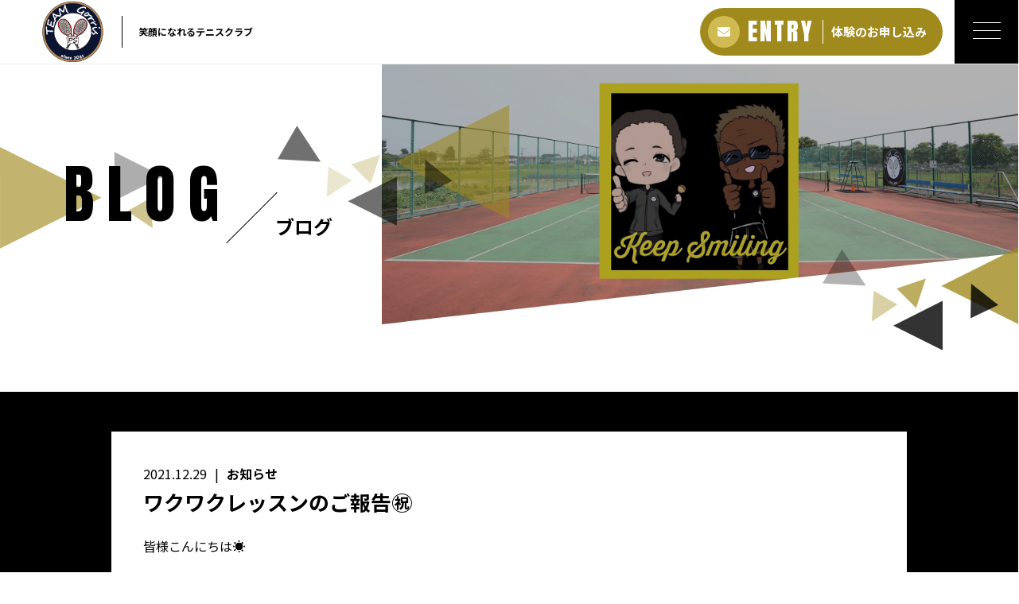

--- FILE ---
content_type: text/html; charset=UTF-8
request_url: https://teamgorris.com/2021/12/29/%E3%83%AF%E3%82%AF%E3%83%AF%E3%82%AF%E3%83%AC%E3%83%B3%E3%82%BF%E3%83%AB%E3%81%AE%E3%81%94%E5%A0%B1%E5%91%8A%E3%8A%97%EF%B8%8F/
body_size: 10885
content:
<!DOCTYPE html>
<html dir="ltr" lang="ja">
<head>
<meta charset="UTF-8">

<meta name="viewport" content="width=device-width, initial-scale=1 ,user-scalable=0">


<title>ワクワクレッスンのご報告㊗️ | TEAM Gorris | TEAM Gorris</title>

<meta http-equiv="content-language" content="jpn">

<meta name="format-detection" content="telephone=no">

<link rel="shortcut icon" href="https://teamgorris.com/wp-content/themes/sg076/img/favicon.png">
<link rel="stylesheet" href="https://teamgorris.com/wp-content/themes/sg076/css/reset_min.css">
<link href="https://fonts.googleapis.com/css?family=Anton" rel="stylesheet">
<link href="https://fonts.googleapis.com/css?family=Noto+Sans+JP:400,700&display=swap&subset=japanese" rel="stylesheet">
<link rel="stylesheet" href="https://use.fontawesome.com/releases/v6.5.1/css/all.css">
<link rel="stylesheet" href="https://teamgorris.com/wp-content/themes/sg076/css/modaal.min.css">
<link rel="stylesheet" href="https://teamgorris.com/wp-content/themes/sg076/css/layout.css">
<link rel="stylesheet" href="https://teamgorris.com/wp-content/themes/sg076/css/fakeLoader.css">
<link rel="stylesheet" href="https://teamgorris.com/wp-content/themes/sg076/css/animate.css">

		<!-- All in One SEO 4.9.0 - aioseo.com -->
	<meta name="robots" content="max-image-preview:large" />
	<meta name="author" content="gorris"/>
	<meta name="google-site-verification" content="gaO46TkBhnlBg_xECkB0nB-YpaYPj0nhrH-qC6X5Lvs" />
	<link rel="canonical" href="https://teamgorris.com/2021/12/29/%e3%83%af%e3%82%af%e3%83%af%e3%82%af%e3%83%ac%e3%83%b3%e3%82%bf%e3%83%ab%e3%81%ae%e3%81%94%e5%a0%b1%e5%91%8a%e3%8a%97%ef%b8%8f/" />
	<meta name="generator" content="All in One SEO (AIOSEO) 4.9.0" />
		<script type="application/ld+json" class="aioseo-schema">
			{"@context":"https:\/\/schema.org","@graph":[{"@type":"Article","@id":"https:\/\/teamgorris.com\/2021\/12\/29\/%e3%83%af%e3%82%af%e3%83%af%e3%82%af%e3%83%ac%e3%83%b3%e3%82%bf%e3%83%ab%e3%81%ae%e3%81%94%e5%a0%b1%e5%91%8a%e3%8a%97%ef%b8%8f\/#article","name":"\u30ef\u30af\u30ef\u30af\u30ec\u30c3\u30b9\u30f3\u306e\u3054\u5831\u544a\u3297\ufe0f | TEAM Gorris","headline":"\u30ef\u30af\u30ef\u30af\u30ec\u30c3\u30b9\u30f3\u306e\u3054\u5831\u544a\u3297\ufe0f","author":{"@id":"https:\/\/teamgorris.com\/author\/gorris\/#author"},"publisher":{"@id":"https:\/\/teamgorris.com\/#organization"},"image":{"@type":"ImageObject","url":"https:\/\/teamgorris.com\/wp-content\/uploads\/2021\/12\/D40FC07D-2ED8-4C75-BD23-0936A8FF2E33.jpeg","@id":"https:\/\/teamgorris.com\/2021\/12\/29\/%e3%83%af%e3%82%af%e3%83%af%e3%82%af%e3%83%ac%e3%83%b3%e3%82%bf%e3%83%ab%e3%81%ae%e3%81%94%e5%a0%b1%e5%91%8a%e3%8a%97%ef%b8%8f\/#articleImage"},"datePublished":"2021-12-29T12:39:57+09:00","dateModified":"2021-12-31T12:41:00+09:00","inLanguage":"ja","mainEntityOfPage":{"@id":"https:\/\/teamgorris.com\/2021\/12\/29\/%e3%83%af%e3%82%af%e3%83%af%e3%82%af%e3%83%ac%e3%83%b3%e3%82%bf%e3%83%ab%e3%81%ae%e3%81%94%e5%a0%b1%e5%91%8a%e3%8a%97%ef%b8%8f\/#webpage"},"isPartOf":{"@id":"https:\/\/teamgorris.com\/2021\/12\/29\/%e3%83%af%e3%82%af%e3%83%af%e3%82%af%e3%83%ac%e3%83%b3%e3%82%bf%e3%83%ab%e3%81%ae%e3%81%94%e5%a0%b1%e5%91%8a%e3%8a%97%ef%b8%8f\/#webpage"},"articleSection":"\u304a\u77e5\u3089\u305b, \u30d6\u30ed\u30b0"},{"@type":"BreadcrumbList","@id":"https:\/\/teamgorris.com\/2021\/12\/29\/%e3%83%af%e3%82%af%e3%83%af%e3%82%af%e3%83%ac%e3%83%b3%e3%82%bf%e3%83%ab%e3%81%ae%e3%81%94%e5%a0%b1%e5%91%8a%e3%8a%97%ef%b8%8f\/#breadcrumblist","itemListElement":[{"@type":"ListItem","@id":"https:\/\/teamgorris.com#listItem","position":1,"name":"\u30db\u30fc\u30e0","item":"https:\/\/teamgorris.com","nextItem":{"@type":"ListItem","@id":"https:\/\/teamgorris.com\/category\/blog-info\/#listItem","name":"\u304a\u77e5\u3089\u305b"}},{"@type":"ListItem","@id":"https:\/\/teamgorris.com\/category\/blog-info\/#listItem","position":2,"name":"\u304a\u77e5\u3089\u305b","item":"https:\/\/teamgorris.com\/category\/blog-info\/","nextItem":{"@type":"ListItem","@id":"https:\/\/teamgorris.com\/2021\/12\/29\/%e3%83%af%e3%82%af%e3%83%af%e3%82%af%e3%83%ac%e3%83%b3%e3%82%bf%e3%83%ab%e3%81%ae%e3%81%94%e5%a0%b1%e5%91%8a%e3%8a%97%ef%b8%8f\/#listItem","name":"\u30ef\u30af\u30ef\u30af\u30ec\u30c3\u30b9\u30f3\u306e\u3054\u5831\u544a\u3297\ufe0f"},"previousItem":{"@type":"ListItem","@id":"https:\/\/teamgorris.com#listItem","name":"\u30db\u30fc\u30e0"}},{"@type":"ListItem","@id":"https:\/\/teamgorris.com\/2021\/12\/29\/%e3%83%af%e3%82%af%e3%83%af%e3%82%af%e3%83%ac%e3%83%b3%e3%82%bf%e3%83%ab%e3%81%ae%e3%81%94%e5%a0%b1%e5%91%8a%e3%8a%97%ef%b8%8f\/#listItem","position":3,"name":"\u30ef\u30af\u30ef\u30af\u30ec\u30c3\u30b9\u30f3\u306e\u3054\u5831\u544a\u3297\ufe0f","previousItem":{"@type":"ListItem","@id":"https:\/\/teamgorris.com\/category\/blog-info\/#listItem","name":"\u304a\u77e5\u3089\u305b"}}]},{"@type":"Organization","@id":"https:\/\/teamgorris.com\/#organization","name":"TEAM Gorris","url":"https:\/\/teamgorris.com\/"},{"@type":"Person","@id":"https:\/\/teamgorris.com\/author\/gorris\/#author","url":"https:\/\/teamgorris.com\/author\/gorris\/","name":"gorris","image":{"@type":"ImageObject","@id":"https:\/\/teamgorris.com\/2021\/12\/29\/%e3%83%af%e3%82%af%e3%83%af%e3%82%af%e3%83%ac%e3%83%b3%e3%82%bf%e3%83%ab%e3%81%ae%e3%81%94%e5%a0%b1%e5%91%8a%e3%8a%97%ef%b8%8f\/#authorImage","url":"https:\/\/secure.gravatar.com\/avatar\/c5468bdfdcb95151c443d73ca13a972eca3d1f4ff10660ab6712a04062052ed9?s=96&d=mm&r=g","width":96,"height":96,"caption":"gorris"}},{"@type":"WebPage","@id":"https:\/\/teamgorris.com\/2021\/12\/29\/%e3%83%af%e3%82%af%e3%83%af%e3%82%af%e3%83%ac%e3%83%b3%e3%82%bf%e3%83%ab%e3%81%ae%e3%81%94%e5%a0%b1%e5%91%8a%e3%8a%97%ef%b8%8f\/#webpage","url":"https:\/\/teamgorris.com\/2021\/12\/29\/%e3%83%af%e3%82%af%e3%83%af%e3%82%af%e3%83%ac%e3%83%b3%e3%82%bf%e3%83%ab%e3%81%ae%e3%81%94%e5%a0%b1%e5%91%8a%e3%8a%97%ef%b8%8f\/","name":"\u30ef\u30af\u30ef\u30af\u30ec\u30c3\u30b9\u30f3\u306e\u3054\u5831\u544a\u3297\ufe0f | TEAM Gorris","inLanguage":"ja","isPartOf":{"@id":"https:\/\/teamgorris.com\/#website"},"breadcrumb":{"@id":"https:\/\/teamgorris.com\/2021\/12\/29\/%e3%83%af%e3%82%af%e3%83%af%e3%82%af%e3%83%ac%e3%83%b3%e3%82%bf%e3%83%ab%e3%81%ae%e3%81%94%e5%a0%b1%e5%91%8a%e3%8a%97%ef%b8%8f\/#breadcrumblist"},"author":{"@id":"https:\/\/teamgorris.com\/author\/gorris\/#author"},"creator":{"@id":"https:\/\/teamgorris.com\/author\/gorris\/#author"},"datePublished":"2021-12-29T12:39:57+09:00","dateModified":"2021-12-31T12:41:00+09:00"},{"@type":"WebSite","@id":"https:\/\/teamgorris.com\/#website","url":"https:\/\/teamgorris.com\/","name":"TEAM Gorris","inLanguage":"ja","publisher":{"@id":"https:\/\/teamgorris.com\/#organization"}}]}
		</script>
		<!-- All in One SEO -->

<link rel='dns-prefetch' href='//static.addtoany.com' />
<link rel="alternate" title="oEmbed (JSON)" type="application/json+oembed" href="https://teamgorris.com/wp-json/oembed/1.0/embed?url=https%3A%2F%2Fteamgorris.com%2F2021%2F12%2F29%2F%25e3%2583%25af%25e3%2582%25af%25e3%2583%25af%25e3%2582%25af%25e3%2583%25ac%25e3%2583%25b3%25e3%2582%25bf%25e3%2583%25ab%25e3%2581%25ae%25e3%2581%2594%25e5%25a0%25b1%25e5%2591%258a%25e3%258a%2597%25ef%25b8%258f%2F" />
<link rel="alternate" title="oEmbed (XML)" type="text/xml+oembed" href="https://teamgorris.com/wp-json/oembed/1.0/embed?url=https%3A%2F%2Fteamgorris.com%2F2021%2F12%2F29%2F%25e3%2583%25af%25e3%2582%25af%25e3%2583%25af%25e3%2582%25af%25e3%2583%25ac%25e3%2583%25b3%25e3%2582%25bf%25e3%2583%25ab%25e3%2581%25ae%25e3%2581%2594%25e5%25a0%25b1%25e5%2591%258a%25e3%258a%2597%25ef%25b8%258f%2F&#038;format=xml" />
		<!-- This site uses the Google Analytics by MonsterInsights plugin v9.11.1 - Using Analytics tracking - https://www.monsterinsights.com/ -->
		<!-- Note: MonsterInsights is not currently configured on this site. The site owner needs to authenticate with Google Analytics in the MonsterInsights settings panel. -->
					<!-- No tracking code set -->
				<!-- / Google Analytics by MonsterInsights -->
		<style id='wp-img-auto-sizes-contain-inline-css' type='text/css'>
img:is([sizes=auto i],[sizes^="auto," i]){contain-intrinsic-size:3000px 1500px}
/*# sourceURL=wp-img-auto-sizes-contain-inline-css */
</style>
<link rel='stylesheet'  href='https://teamgorris.com/wp-content/plugins/instagram-feed/css/sbi-styles.min.css?ver=6.10.0'  media='all'>
<style id='wp-block-library-inline-css' type='text/css'>
:root{--wp-block-synced-color:#7a00df;--wp-block-synced-color--rgb:122,0,223;--wp-bound-block-color:var(--wp-block-synced-color);--wp-editor-canvas-background:#ddd;--wp-admin-theme-color:#007cba;--wp-admin-theme-color--rgb:0,124,186;--wp-admin-theme-color-darker-10:#006ba1;--wp-admin-theme-color-darker-10--rgb:0,107,160.5;--wp-admin-theme-color-darker-20:#005a87;--wp-admin-theme-color-darker-20--rgb:0,90,135;--wp-admin-border-width-focus:2px}@media (min-resolution:192dpi){:root{--wp-admin-border-width-focus:1.5px}}.wp-element-button{cursor:pointer}:root .has-very-light-gray-background-color{background-color:#eee}:root .has-very-dark-gray-background-color{background-color:#313131}:root .has-very-light-gray-color{color:#eee}:root .has-very-dark-gray-color{color:#313131}:root .has-vivid-green-cyan-to-vivid-cyan-blue-gradient-background{background:linear-gradient(135deg,#00d084,#0693e3)}:root .has-purple-crush-gradient-background{background:linear-gradient(135deg,#34e2e4,#4721fb 50%,#ab1dfe)}:root .has-hazy-dawn-gradient-background{background:linear-gradient(135deg,#faaca8,#dad0ec)}:root .has-subdued-olive-gradient-background{background:linear-gradient(135deg,#fafae1,#67a671)}:root .has-atomic-cream-gradient-background{background:linear-gradient(135deg,#fdd79a,#004a59)}:root .has-nightshade-gradient-background{background:linear-gradient(135deg,#330968,#31cdcf)}:root .has-midnight-gradient-background{background:linear-gradient(135deg,#020381,#2874fc)}:root{--wp--preset--font-size--normal:16px;--wp--preset--font-size--huge:42px}.has-regular-font-size{font-size:1em}.has-larger-font-size{font-size:2.625em}.has-normal-font-size{font-size:var(--wp--preset--font-size--normal)}.has-huge-font-size{font-size:var(--wp--preset--font-size--huge)}.has-text-align-center{text-align:center}.has-text-align-left{text-align:left}.has-text-align-right{text-align:right}.has-fit-text{white-space:nowrap!important}#end-resizable-editor-section{display:none}.aligncenter{clear:both}.items-justified-left{justify-content:flex-start}.items-justified-center{justify-content:center}.items-justified-right{justify-content:flex-end}.items-justified-space-between{justify-content:space-between}.screen-reader-text{border:0;clip-path:inset(50%);height:1px;margin:-1px;overflow:hidden;padding:0;position:absolute;width:1px;word-wrap:normal!important}.screen-reader-text:focus{background-color:#ddd;clip-path:none;color:#444;display:block;font-size:1em;height:auto;left:5px;line-height:normal;padding:15px 23px 14px;text-decoration:none;top:5px;width:auto;z-index:100000}html :where(.has-border-color){border-style:solid}html :where([style*=border-top-color]){border-top-style:solid}html :where([style*=border-right-color]){border-right-style:solid}html :where([style*=border-bottom-color]){border-bottom-style:solid}html :where([style*=border-left-color]){border-left-style:solid}html :where([style*=border-width]){border-style:solid}html :where([style*=border-top-width]){border-top-style:solid}html :where([style*=border-right-width]){border-right-style:solid}html :where([style*=border-bottom-width]){border-bottom-style:solid}html :where([style*=border-left-width]){border-left-style:solid}html :where(img[class*=wp-image-]){height:auto;max-width:100%}:where(figure){margin:0 0 1em}html :where(.is-position-sticky){--wp-admin--admin-bar--position-offset:var(--wp-admin--admin-bar--height,0px)}@media screen and (max-width:600px){html :where(.is-position-sticky){--wp-admin--admin-bar--position-offset:0px}}

/*# sourceURL=wp-block-library-inline-css */
</style><style id='global-styles-inline-css' type='text/css'>
:root{--wp--preset--aspect-ratio--square: 1;--wp--preset--aspect-ratio--4-3: 4/3;--wp--preset--aspect-ratio--3-4: 3/4;--wp--preset--aspect-ratio--3-2: 3/2;--wp--preset--aspect-ratio--2-3: 2/3;--wp--preset--aspect-ratio--16-9: 16/9;--wp--preset--aspect-ratio--9-16: 9/16;--wp--preset--color--black: #000000;--wp--preset--color--cyan-bluish-gray: #abb8c3;--wp--preset--color--white: #ffffff;--wp--preset--color--pale-pink: #f78da7;--wp--preset--color--vivid-red: #cf2e2e;--wp--preset--color--luminous-vivid-orange: #ff6900;--wp--preset--color--luminous-vivid-amber: #fcb900;--wp--preset--color--light-green-cyan: #7bdcb5;--wp--preset--color--vivid-green-cyan: #00d084;--wp--preset--color--pale-cyan-blue: #8ed1fc;--wp--preset--color--vivid-cyan-blue: #0693e3;--wp--preset--color--vivid-purple: #9b51e0;--wp--preset--gradient--vivid-cyan-blue-to-vivid-purple: linear-gradient(135deg,rgb(6,147,227) 0%,rgb(155,81,224) 100%);--wp--preset--gradient--light-green-cyan-to-vivid-green-cyan: linear-gradient(135deg,rgb(122,220,180) 0%,rgb(0,208,130) 100%);--wp--preset--gradient--luminous-vivid-amber-to-luminous-vivid-orange: linear-gradient(135deg,rgb(252,185,0) 0%,rgb(255,105,0) 100%);--wp--preset--gradient--luminous-vivid-orange-to-vivid-red: linear-gradient(135deg,rgb(255,105,0) 0%,rgb(207,46,46) 100%);--wp--preset--gradient--very-light-gray-to-cyan-bluish-gray: linear-gradient(135deg,rgb(238,238,238) 0%,rgb(169,184,195) 100%);--wp--preset--gradient--cool-to-warm-spectrum: linear-gradient(135deg,rgb(74,234,220) 0%,rgb(151,120,209) 20%,rgb(207,42,186) 40%,rgb(238,44,130) 60%,rgb(251,105,98) 80%,rgb(254,248,76) 100%);--wp--preset--gradient--blush-light-purple: linear-gradient(135deg,rgb(255,206,236) 0%,rgb(152,150,240) 100%);--wp--preset--gradient--blush-bordeaux: linear-gradient(135deg,rgb(254,205,165) 0%,rgb(254,45,45) 50%,rgb(107,0,62) 100%);--wp--preset--gradient--luminous-dusk: linear-gradient(135deg,rgb(255,203,112) 0%,rgb(199,81,192) 50%,rgb(65,88,208) 100%);--wp--preset--gradient--pale-ocean: linear-gradient(135deg,rgb(255,245,203) 0%,rgb(182,227,212) 50%,rgb(51,167,181) 100%);--wp--preset--gradient--electric-grass: linear-gradient(135deg,rgb(202,248,128) 0%,rgb(113,206,126) 100%);--wp--preset--gradient--midnight: linear-gradient(135deg,rgb(2,3,129) 0%,rgb(40,116,252) 100%);--wp--preset--font-size--small: 13px;--wp--preset--font-size--medium: 20px;--wp--preset--font-size--large: 36px;--wp--preset--font-size--x-large: 42px;--wp--preset--spacing--20: 0.44rem;--wp--preset--spacing--30: 0.67rem;--wp--preset--spacing--40: 1rem;--wp--preset--spacing--50: 1.5rem;--wp--preset--spacing--60: 2.25rem;--wp--preset--spacing--70: 3.38rem;--wp--preset--spacing--80: 5.06rem;--wp--preset--shadow--natural: 6px 6px 9px rgba(0, 0, 0, 0.2);--wp--preset--shadow--deep: 12px 12px 50px rgba(0, 0, 0, 0.4);--wp--preset--shadow--sharp: 6px 6px 0px rgba(0, 0, 0, 0.2);--wp--preset--shadow--outlined: 6px 6px 0px -3px rgb(255, 255, 255), 6px 6px rgb(0, 0, 0);--wp--preset--shadow--crisp: 6px 6px 0px rgb(0, 0, 0);}:where(.is-layout-flex){gap: 0.5em;}:where(.is-layout-grid){gap: 0.5em;}body .is-layout-flex{display: flex;}.is-layout-flex{flex-wrap: wrap;align-items: center;}.is-layout-flex > :is(*, div){margin: 0;}body .is-layout-grid{display: grid;}.is-layout-grid > :is(*, div){margin: 0;}:where(.wp-block-columns.is-layout-flex){gap: 2em;}:where(.wp-block-columns.is-layout-grid){gap: 2em;}:where(.wp-block-post-template.is-layout-flex){gap: 1.25em;}:where(.wp-block-post-template.is-layout-grid){gap: 1.25em;}.has-black-color{color: var(--wp--preset--color--black) !important;}.has-cyan-bluish-gray-color{color: var(--wp--preset--color--cyan-bluish-gray) !important;}.has-white-color{color: var(--wp--preset--color--white) !important;}.has-pale-pink-color{color: var(--wp--preset--color--pale-pink) !important;}.has-vivid-red-color{color: var(--wp--preset--color--vivid-red) !important;}.has-luminous-vivid-orange-color{color: var(--wp--preset--color--luminous-vivid-orange) !important;}.has-luminous-vivid-amber-color{color: var(--wp--preset--color--luminous-vivid-amber) !important;}.has-light-green-cyan-color{color: var(--wp--preset--color--light-green-cyan) !important;}.has-vivid-green-cyan-color{color: var(--wp--preset--color--vivid-green-cyan) !important;}.has-pale-cyan-blue-color{color: var(--wp--preset--color--pale-cyan-blue) !important;}.has-vivid-cyan-blue-color{color: var(--wp--preset--color--vivid-cyan-blue) !important;}.has-vivid-purple-color{color: var(--wp--preset--color--vivid-purple) !important;}.has-black-background-color{background-color: var(--wp--preset--color--black) !important;}.has-cyan-bluish-gray-background-color{background-color: var(--wp--preset--color--cyan-bluish-gray) !important;}.has-white-background-color{background-color: var(--wp--preset--color--white) !important;}.has-pale-pink-background-color{background-color: var(--wp--preset--color--pale-pink) !important;}.has-vivid-red-background-color{background-color: var(--wp--preset--color--vivid-red) !important;}.has-luminous-vivid-orange-background-color{background-color: var(--wp--preset--color--luminous-vivid-orange) !important;}.has-luminous-vivid-amber-background-color{background-color: var(--wp--preset--color--luminous-vivid-amber) !important;}.has-light-green-cyan-background-color{background-color: var(--wp--preset--color--light-green-cyan) !important;}.has-vivid-green-cyan-background-color{background-color: var(--wp--preset--color--vivid-green-cyan) !important;}.has-pale-cyan-blue-background-color{background-color: var(--wp--preset--color--pale-cyan-blue) !important;}.has-vivid-cyan-blue-background-color{background-color: var(--wp--preset--color--vivid-cyan-blue) !important;}.has-vivid-purple-background-color{background-color: var(--wp--preset--color--vivid-purple) !important;}.has-black-border-color{border-color: var(--wp--preset--color--black) !important;}.has-cyan-bluish-gray-border-color{border-color: var(--wp--preset--color--cyan-bluish-gray) !important;}.has-white-border-color{border-color: var(--wp--preset--color--white) !important;}.has-pale-pink-border-color{border-color: var(--wp--preset--color--pale-pink) !important;}.has-vivid-red-border-color{border-color: var(--wp--preset--color--vivid-red) !important;}.has-luminous-vivid-orange-border-color{border-color: var(--wp--preset--color--luminous-vivid-orange) !important;}.has-luminous-vivid-amber-border-color{border-color: var(--wp--preset--color--luminous-vivid-amber) !important;}.has-light-green-cyan-border-color{border-color: var(--wp--preset--color--light-green-cyan) !important;}.has-vivid-green-cyan-border-color{border-color: var(--wp--preset--color--vivid-green-cyan) !important;}.has-pale-cyan-blue-border-color{border-color: var(--wp--preset--color--pale-cyan-blue) !important;}.has-vivid-cyan-blue-border-color{border-color: var(--wp--preset--color--vivid-cyan-blue) !important;}.has-vivid-purple-border-color{border-color: var(--wp--preset--color--vivid-purple) !important;}.has-vivid-cyan-blue-to-vivid-purple-gradient-background{background: var(--wp--preset--gradient--vivid-cyan-blue-to-vivid-purple) !important;}.has-light-green-cyan-to-vivid-green-cyan-gradient-background{background: var(--wp--preset--gradient--light-green-cyan-to-vivid-green-cyan) !important;}.has-luminous-vivid-amber-to-luminous-vivid-orange-gradient-background{background: var(--wp--preset--gradient--luminous-vivid-amber-to-luminous-vivid-orange) !important;}.has-luminous-vivid-orange-to-vivid-red-gradient-background{background: var(--wp--preset--gradient--luminous-vivid-orange-to-vivid-red) !important;}.has-very-light-gray-to-cyan-bluish-gray-gradient-background{background: var(--wp--preset--gradient--very-light-gray-to-cyan-bluish-gray) !important;}.has-cool-to-warm-spectrum-gradient-background{background: var(--wp--preset--gradient--cool-to-warm-spectrum) !important;}.has-blush-light-purple-gradient-background{background: var(--wp--preset--gradient--blush-light-purple) !important;}.has-blush-bordeaux-gradient-background{background: var(--wp--preset--gradient--blush-bordeaux) !important;}.has-luminous-dusk-gradient-background{background: var(--wp--preset--gradient--luminous-dusk) !important;}.has-pale-ocean-gradient-background{background: var(--wp--preset--gradient--pale-ocean) !important;}.has-electric-grass-gradient-background{background: var(--wp--preset--gradient--electric-grass) !important;}.has-midnight-gradient-background{background: var(--wp--preset--gradient--midnight) !important;}.has-small-font-size{font-size: var(--wp--preset--font-size--small) !important;}.has-medium-font-size{font-size: var(--wp--preset--font-size--medium) !important;}.has-large-font-size{font-size: var(--wp--preset--font-size--large) !important;}.has-x-large-font-size{font-size: var(--wp--preset--font-size--x-large) !important;}
/*# sourceURL=global-styles-inline-css */
</style>

<style id='classic-theme-styles-inline-css' type='text/css'>
/*! This file is auto-generated */
.wp-block-button__link{color:#fff;background-color:#32373c;border-radius:9999px;box-shadow:none;text-decoration:none;padding:calc(.667em + 2px) calc(1.333em + 2px);font-size:1.125em}.wp-block-file__button{background:#32373c;color:#fff;text-decoration:none}
/*# sourceURL=/wp-includes/css/classic-themes.min.css */
</style>
<link rel='stylesheet'  href='https://teamgorris.com/wp-content/plugins/add-to-any/addtoany.min.css?ver=1.16'  media='all'>
<script type="text/javascript" src="https://teamgorris.com/wp-includes/js/jquery/jquery.min.js?ver=3.7.1" id="jquery-core-js"></script>
<script type="text/javascript" src="https://teamgorris.com/wp-includes/js/jquery/jquery-migrate.min.js?ver=3.4.1" id="jquery-migrate-js"></script>
<script type="text/javascript" id="addtoany-core-js-before">
/* <![CDATA[ */
window.a2a_config=window.a2a_config||{};a2a_config.callbacks=[];a2a_config.overlays=[];a2a_config.templates={};a2a_localize = {
	Share: "共有",
	Save: "ブックマーク",
	Subscribe: "購読",
	Email: "メール",
	Bookmark: "ブックマーク",
	ShowAll: "すべて表示する",
	ShowLess: "小さく表示する",
	FindServices: "サービスを探す",
	FindAnyServiceToAddTo: "追加するサービスを今すぐ探す",
	PoweredBy: "Powered by",
	ShareViaEmail: "メールでシェアする",
	SubscribeViaEmail: "メールで購読する",
	BookmarkInYourBrowser: "ブラウザにブックマーク",
	BookmarkInstructions: "このページをブックマークするには、 Ctrl+D または \u2318+D を押下。",
	AddToYourFavorites: "お気に入りに追加",
	SendFromWebOrProgram: "任意のメールアドレスまたはメールプログラムから送信",
	EmailProgram: "メールプログラム",
	More: "詳細&#8230;",
	ThanksForSharing: "共有ありがとうございます !",
	ThanksForFollowing: "フォローありがとうございます !"
};


//# sourceURL=addtoany-core-js-before
/* ]]> */
</script>
<script type="text/javascript" defer src="https://static.addtoany.com/menu/page.js" id="addtoany-core-js"></script>
<script type="text/javascript" defer src="https://teamgorris.com/wp-content/plugins/add-to-any/addtoany.min.js?ver=1.1" id="addtoany-jquery-js"></script>
<link rel="https://api.w.org/" href="https://teamgorris.com/wp-json/" /><link rel="alternate" title="JSON" type="application/json" href="https://teamgorris.com/wp-json/wp/v2/posts/2018" />	<!-- Google tag (gtag.js) -->
<script async src="https://www.googletagmanager.com/gtag/js?id=G-1B1GHQ8M6Y"></script>
<script>
  window.dataLayer = window.dataLayer || [];
  function gtag(){dataLayer.push(arguments);}
  gtag('js', new Date());

  gtag('config', 'G-1B1GHQ8M6Y');
  gtag('config', 'UA-199209731-80');
</script>
</head>
<body id="pgTop" class="wp-singular post-template-default single single-post postid-2018 single-format-standard wp-theme-sg076 pages">
<div id="fakeloader" class="fakeloader"></div>
<script src="https://teamgorris.com/wp-content/themes/sg076/js/fakeLoader.min.js"></script>
<script> // ローディング処理
	jQuery('#fakeloader').fakeLoader({
		timeToHide: 600,
		spinner: 'spinner2',
		bgColor: '#000000',
	});
</script>
<header class="siteHeader">

	<div class="siteHeaderInner page">
		<div class="logoWrap">
			<p class="logo">
			<a href="https://teamgorris.com/"><img src="https://teamgorris.com/wp-content/themes/sg076/img/logo.png" alt="TEAM Gorris" height="80"></a>
			</p>
						<p class="headline">笑顔になれるテニスクラブ</p>
					</div>

		<p class="entryBtn"><a href="https://teamgorris.com/contact/"><span class="bgCircle"><i class="fas fa-envelope"></i></span><span class="en">ENTRY</span><span class="txt">体験のお申し込み</span></a></p>

		<p class="hum"><a href="#hum" class="inline"><span class="hamburger-box"><span class="hamburger-inner"></span></span></a></p>
		
		<div id="hum">
			<p><a class="closeBT"><span class="hamburger-box"><span class="hamburger-inner"></span></span></a></p>
			<ul class="humNavi">
<li class="navHome"><a href="https://teamgorris.com"><span class="en">HOME</span>ホーム</a></li>
<li><a href="https://teamgorris.com/about/"><span class="en">ABOUT</span>アバウト</a></li><li><a href="https://teamgorris.com/price/"><span class="en">PRICE</span>レッスン料金</a></li><li><a href="https://teamgorris.com/voice/"><span class="en">VOICE</span>お客様の声</a></li><li><a href="https://teamgorris.com/faq/"><span class="en">FAQ</span>よくある質問</a></li><li><a href="https://teamgorris.com/access/"><span class="en">ACCESS</span>アクセス</a></li><li><a href="https://teamgorris.com/blog/"><span class="en">BLOG</span>ブログ</a></li><li><a href="https://teamgorris.com/contact/"><span class="en">CONTACT</span>お問い合わせ</a></li><li class="navPrivacy none"><a href="https://teamgorris.com/privacy/"><span class="en">PRIVACY POLICY</span>プライバシーポリシー</a></li>			</ul>
		</div>
	
	</div>

</header><!--siteHeader-->

<section class="mainVisual">
	<h1 class="pageTtl"><span class="en">BLOG</span><span class="jp">ブログ</span></h1>
	<div class="tiltImg">
		<picture>
			<source srcset="https://teamgorris.com/wp-content/uploads/2021/06/mv_blog-1.jpg" media="(min-width: 768px)">
			<img class="reImg" src="https://teamgorris.com/wp-content/uploads/2021/06/mv_blog_sp-1.jpg" alt="" >
		</picture>
<div class="svgWrap">
	<svg class="dia" xmlns="http://www.w3.org/2000/svg" xmlns:xlink="http://www.w3.org/1999/xlink" viewBox="0 0 3200 562">
		<path class="path" d="M3205,950H-5l2-392h3208V950z" data-to="M3205,950H-5l2-392l3208-362V950z" fill="#ffffff"/>
	</svg>
</div>
	</div>
<!--leftBG-->
<div class="leftBg">
	<div class="svgWrapTri">
		<svg class="leftBgSVG" data-name="leftBg" xmlns="http://www.w3.org/2000/svg" viewBox="0 0 516 322" xml:space="preserve">
			<path data-name="triangle01" class="triangle01" d="M320.5,160.6L0.2,321.2L0,0L320.5,160.6z" fill="#a08a1e" fill-opacity="0.8" />
			<path data-name="triangle02" class="triangle02" d="M516,93l-154,77V16L516,93z" fill="#000000" fill-opacity="0.4"/>
			<path data-name="triangle03" class="triangle03" d="M477.2,160.4l5.8,96l-80.2-53L477.2,160.4z" fill="#a08a1e" fill-opacity="0.7"/>
		</svg>
	</div>
</div>
<!--//leftBg-->
<!--centerBG-->
<div class="centerBg">
	<div class="svgWrapTri">
		<svg class="centerBgSVG" data-name="centerBg" xmlns="http://www.w3.org/2000/svg" viewBox="0 0 728 380" xml:space="preserve">
			<path data-name="triC01" class="triC01" d="M372,179l357-179V358Z" fill="#a08a1e" fill-opacity="0.56" transform="translate(-0.719)"/>
			<path data-name="triC02" class="triC02" d="M136.178,178.9L0.731,170.919,61.545,65.587Z" fill="#000000" fill-opacity="0.56" transform="translate(-0.719)"/>
			<path data-name="triC03" class="triC03" d="M222,303l154-77V380Z" fill="#000000" fill-opacity="0.56" transform="translate(-0.719)"/>
			<path data-name="triC04" class="triC04" d="M465.4,172.645l84.551,66.115-86.711,41.195Z" fill="#000000" fill-opacity="0.49" transform="translate(-0.719)"/>
			<path data-name="triC05" class="triC05" d="M323.593,156.572l-30.406,91.217-60.811-60.811Z" fill="#a08a1e" fill-opacity="0.28" transform="translate(-0.719)"/>
			<path data-name="triC06" class="triC06" d="M154.756,290.239l5.761-95.979,74.478,43Z" fill="#a08a1e" fill-opacity="0.21" transform="translate(-0.719)"/>
		</svg>
	</div>
</div>
<!--//centerBG-->
<!--RightBG-->
<div class="rightBg">
	<div class="svgWrapTri">
		<svg class="rightBgSVG" data-name="rightBg" xmlns="http://www.w3.org/2000/svg" viewBox="0 0 614 322" xml:space="preserve">
			<path data-name="triangle04" class="triangle04" d="M371.3,120.5L613.8,0v241L371.3,120.5z" fill="#a08a1e" style="opacity:0.8"/>
			<path data-name="triangle05" class="triangle05" d="M464.7,114.1l84.6,66.1l-86.7,41.2L464.7,114.1z" fill="#000000" style="opacity:0.8"/>
			<path data-name="triangle06" class="triangle06" d="M221.3,244.5l154-77v154L221.3,244.5z" fill="#000000" style="opacity:0.8"/>
			<path data-name="triangle07" class="triangle07" d="M322.9,98.1l-30.4,91.2l-60.8-60.8L322.9,98.1z" fill="#a08a1e" style="opacity:0.7"/>
			<path data-name="triangle08" class="triangle08" d="M154,231.7l5.8-96l74.5,43L154,231.7z" fill="#a08a1e" style="opacity:0.4"/>
			<path data-name="triangle09" class="triangle09" d="M135.4,120.4L0,112.4L60.8,7.1L135.4,120.4z" fill="#000000" style="opacity:0.3"/>
		</svg>
	</div>
</div>
<!--//RightBG-->
</section><!--mainVisual-->

<main id="cnt" class="blogCnt">
<section class="cntWrap blog">
	<div class="tiltBox">
		<div class="inner mw1000">
			<div class="blogInner">
	
				
				
				<article>
					<div class="headingWrap">
						<p class="meta"><time class="enC">2021.12.29</time><span class="category"><a href="https://teamgorris.com/category/blog-info">お知らせ</a></span></p>
						<h1 class="singleTtl">ワクワクレッスンのご報告㊗️</h1>
					</div>
					<p class="image"></p>
					<div class="singleContent">
						<p>皆様こんにちは☀️</p>
<p>12月29日水曜日<br />
ワクワクテニスレッスンのご報告㊗️</p>
<p>🎾ストローク<br />
🎾サービス<br />
🎾ボレー＆スライス<br />
2時間のレッスンでした。</p>
<p>☀️天候もよく、気持ちの良い時間でありました。</p>
<p>年内は明日の31日までレッスンがございます。</p>
<p>まだまだワクワクが止まりませんよ❤️<br />
㊗️㊗️㊗️㊗️㊗️㊗️㊗️㊗️㊗️㊗️</p>
<p><img loading="lazy" decoding="async" src="https://teamgorris.com/wp-content/uploads/2021/12/D40FC07D-2ED8-4C75-BD23-0936A8FF2E33-225x300.jpeg" alt="" width="225" height="300" class="alignnone size-medium wp-image-2019" srcset="https://teamgorris.com/wp-content/uploads/2021/12/D40FC07D-2ED8-4C75-BD23-0936A8FF2E33-225x300.jpeg 225w, https://teamgorris.com/wp-content/uploads/2021/12/D40FC07D-2ED8-4C75-BD23-0936A8FF2E33-768x1024.jpeg 768w, https://teamgorris.com/wp-content/uploads/2021/12/D40FC07D-2ED8-4C75-BD23-0936A8FF2E33-1152x1536.jpeg 1152w, https://teamgorris.com/wp-content/uploads/2021/12/D40FC07D-2ED8-4C75-BD23-0936A8FF2E33-1536x2048.jpeg 1536w, https://teamgorris.com/wp-content/uploads/2021/12/D40FC07D-2ED8-4C75-BD23-0936A8FF2E33-scaled.jpeg 1920w" sizes="auto, (max-width: 225px) 100vw, 225px" /><img loading="lazy" decoding="async" src="https://teamgorris.com/wp-content/uploads/2021/12/5391A69C-1760-42A9-A31A-87BF416FA832-300x225.jpeg" alt="" width="300" height="225" class="alignnone size-medium wp-image-2020" srcset="https://teamgorris.com/wp-content/uploads/2021/12/5391A69C-1760-42A9-A31A-87BF416FA832-300x225.jpeg 300w, https://teamgorris.com/wp-content/uploads/2021/12/5391A69C-1760-42A9-A31A-87BF416FA832-1024x768.jpeg 1024w, https://teamgorris.com/wp-content/uploads/2021/12/5391A69C-1760-42A9-A31A-87BF416FA832-768x576.jpeg 768w, https://teamgorris.com/wp-content/uploads/2021/12/5391A69C-1760-42A9-A31A-87BF416FA832-1536x1152.jpeg 1536w, https://teamgorris.com/wp-content/uploads/2021/12/5391A69C-1760-42A9-A31A-87BF416FA832-2048x1536.jpeg 2048w" sizes="auto, (max-width: 300px) 100vw, 300px" /><img loading="lazy" decoding="async" src="https://teamgorris.com/wp-content/uploads/2021/12/0B85A16C-3602-4141-891C-1094A77A6ECD-225x300.jpeg" alt="" width="225" height="300" class="alignnone size-medium wp-image-2021" srcset="https://teamgorris.com/wp-content/uploads/2021/12/0B85A16C-3602-4141-891C-1094A77A6ECD-225x300.jpeg 225w, https://teamgorris.com/wp-content/uploads/2021/12/0B85A16C-3602-4141-891C-1094A77A6ECD-768x1024.jpeg 768w, https://teamgorris.com/wp-content/uploads/2021/12/0B85A16C-3602-4141-891C-1094A77A6ECD-1152x1536.jpeg 1152w, https://teamgorris.com/wp-content/uploads/2021/12/0B85A16C-3602-4141-891C-1094A77A6ECD-1536x2048.jpeg 1536w, https://teamgorris.com/wp-content/uploads/2021/12/0B85A16C-3602-4141-891C-1094A77A6ECD-scaled.jpeg 1920w" sizes="auto, (max-width: 225px) 100vw, 225px" /></p>
					</div>

					<style>
.tableTtl {
	font-size:18px;
	font-weight:bold;
	margin-bottom:1em;
	margin-top:3em;
}

.tableContents {
	padding:15px;
	background:#eee;
	margin-bottom:30px;
}

.tableContents li {
	margin-bottom:15px;
}

.tableContents li:last-child {
	margin-bottom:0;
}

.tableContents li a {
	text-decoration:underline;
	font-size:16px;
	font-weight:bold;
}

.tableContents li a:hover {
	text-decoration:none;
}

.seoTtl01 {
	font-size:20px;
	border-bottom:1px solid #ccc;
	margin-bottom:1em;
	margin-top:3em;
	font-weight:bold;
	text-align:left;
	line-height:1.4  !important;
}

.seoTtl02 {
	padding:10px;
	background:#eee;
	margin-bottom:1em;
	font-weight:bold;
	margin-top:1.5em;
	text-align:left;
}

.seoTtl01 + .seoTtl02 {
	margin-top:0.5em !important;
}

.seoImg {
	margin-bottom:1em;
	max-width:100%;
	height:auto;
}

.seoLinks {
	margin-top:0.5em;
	margin-bottom:2em;
}

.seoLinks a {
	text-decoration:underline;
}

.seoLinks a:hover {
	text-decoration:none;
	font-weight:bold;
}

.seoText {
	word-break: normal;
	word-wrap: break-word;
	line-height:2;
	font-size:16px;
	margin-bottom:1.5em;
	text-align:left;
}

.seoBlockH3 {
	padding-left:2.5em;
}

.tableContents .seoBlockH3 a {
	font-weight:normal !important;
}

#seoAnchor {
	padding-top:100px;
	margin-top:-100px;
}

@media screen and (max-width: 770px) {
	.tableTtl {
	font-size:16px;
	}
	
	.tableContents li a {
	font-size:13px;
	font-weight:bold;
	}

	.seoTtl01 {
	font-size:16px;
	}
	
	.seoText {
	word-break: normal;
	word-wrap: break-word;
	line-height:2;
	font-size:14px;
}

	.seoBlockH3 {
	padding-left:0.5em;
	}
	
	.tableContents .seoBlockH3 a {
		font-weight:normal;
	}
}
</style>






					<div class="snsWrap mb50">
						<h3 class="ttlF"><span class="en">SHARE</span><span class="jp">シェアする</span></h3>
						<div class="addtoany_shortcode"><div class="a2a_kit a2a_kit_size_32 addtoany_list" data-a2a-url="https://teamgorris.com/2021/12/29/%e3%83%af%e3%82%af%e3%83%af%e3%82%af%e3%83%ac%e3%83%b3%e3%82%bf%e3%83%ab%e3%81%ae%e3%81%94%e5%a0%b1%e5%91%8a%e3%8a%97%ef%b8%8f/" data-a2a-title="ワクワクレッスンのご報告㊗️"><a class="a2a_button_facebook" href="https://www.addtoany.com/add_to/facebook?linkurl=https%3A%2F%2Fteamgorris.com%2F2021%2F12%2F29%2F%25e3%2583%25af%25e3%2582%25af%25e3%2583%25af%25e3%2582%25af%25e3%2583%25ac%25e3%2583%25b3%25e3%2582%25bf%25e3%2583%25ab%25e3%2581%25ae%25e3%2581%2594%25e5%25a0%25b1%25e5%2591%258a%25e3%258a%2597%25ef%25b8%258f%2F&amp;linkname=%E3%83%AF%E3%82%AF%E3%83%AF%E3%82%AF%E3%83%AC%E3%83%83%E3%82%B9%E3%83%B3%E3%81%AE%E3%81%94%E5%A0%B1%E5%91%8A%E3%8A%97%EF%B8%8F" title="Facebook" rel="nofollow noopener" target="_blank"></a><a class="a2a_button_twitter" href="https://www.addtoany.com/add_to/twitter?linkurl=https%3A%2F%2Fteamgorris.com%2F2021%2F12%2F29%2F%25e3%2583%25af%25e3%2582%25af%25e3%2583%25af%25e3%2582%25af%25e3%2583%25ac%25e3%2583%25b3%25e3%2582%25bf%25e3%2583%25ab%25e3%2581%25ae%25e3%2581%2594%25e5%25a0%25b1%25e5%2591%258a%25e3%258a%2597%25ef%25b8%258f%2F&amp;linkname=%E3%83%AF%E3%82%AF%E3%83%AF%E3%82%AF%E3%83%AC%E3%83%83%E3%82%B9%E3%83%B3%E3%81%AE%E3%81%94%E5%A0%B1%E5%91%8A%E3%8A%97%EF%B8%8F" title="Twitter" rel="nofollow noopener" target="_blank"></a><a class="a2a_button_line" href="https://www.addtoany.com/add_to/line?linkurl=https%3A%2F%2Fteamgorris.com%2F2021%2F12%2F29%2F%25e3%2583%25af%25e3%2582%25af%25e3%2583%25af%25e3%2582%25af%25e3%2583%25ac%25e3%2583%25b3%25e3%2582%25bf%25e3%2583%25ab%25e3%2581%25ae%25e3%2581%2594%25e5%25a0%25b1%25e5%2591%258a%25e3%258a%2597%25ef%25b8%258f%2F&amp;linkname=%E3%83%AF%E3%82%AF%E3%83%AF%E3%82%AF%E3%83%AC%E3%83%83%E3%82%B9%E3%83%B3%E3%81%AE%E3%81%94%E5%A0%B1%E5%91%8A%E3%8A%97%EF%B8%8F" title="Line" rel="nofollow noopener" target="_blank"></a><a class="a2a_button_copy_link" href="https://www.addtoany.com/add_to/copy_link?linkurl=https%3A%2F%2Fteamgorris.com%2F2021%2F12%2F29%2F%25e3%2583%25af%25e3%2582%25af%25e3%2583%25af%25e3%2582%25af%25e3%2583%25ac%25e3%2583%25b3%25e3%2582%25bf%25e3%2583%25ab%25e3%2581%25ae%25e3%2581%2594%25e5%25a0%25b1%25e5%2591%258a%25e3%258a%2597%25ef%25b8%258f%2F&amp;linkname=%E3%83%AF%E3%82%AF%E3%83%AF%E3%82%AF%E3%83%AC%E3%83%83%E3%82%B9%E3%83%B3%E3%81%AE%E3%81%94%E5%A0%B1%E5%91%8A%E3%8A%97%EF%B8%8F" title="Copy Link" rel="nofollow noopener" target="_blank"></a><a class="a2a_dd addtoany_share_save addtoany_share" href="https://www.addtoany.com/share"></a></div></div>					</div>
					<p class="alingC"><a href="https://teamgorris.com/blog/" class="btnA ma">ブログ一覧<i></i></a></p>

				</article>

				<aside class="subWrap">
	<dl class="categoryDl">
		<dt class="subTtlC"><span class="en">CATEGORY</span><span class="jp">カテゴリ</span></dt>
		<dd>
			<ul>
			<li><a href="https://teamgorris.com/category/blog-info/">お知らせ</a></li><li><a href="https://teamgorris.com/category/blog/">ブログ</a></li>			</ul>
		</dd>
	</dl>
		<dl>
		<dt class="subTtlC"><span class="en">LATEST</span><span class="jp">最新記事</span></dt>
		<dd>
			<ul class="latest">
						<li>
				<a href="https://teamgorris.com/2025/11/21/%f0%9f%8e%beteam-gorris%f0%9f%8e%be%e3%81%a7%e6%9c%ac%e6%97%a5%e3%82%88%e3%82%8athe-pork-face%e5%95%86%e5%93%81%e5%a4%9a%e6%95%b0%e5%93%81%e6%8f%83%e3%81%88%e3%81%97%e3%81%a6%e3%81%8a%e3%82%8a/">
				<time class="bold">2025.11.21</time>
				🎾TEAM Gorris🎾で本日よりTHE PORK FACE商品多数品揃えしております。				</a>
			</li>
						<li>
				<a href="https://teamgorris.com/2025/11/07/%e3%80%90%e3%83%86%e3%83%8b%e3%82%b9%e3%83%99%e3%82%a2%e5%8b%9f%e9%9b%86%e3%80%91-%e7%ac%ac%e4%b8%80%e5%9b%9e%e3%82%b4%e3%82%b8%e3%82%83%e3%81%be%e3%81%9c%e4%ba%a4%e6%b5%81%e3%83%86%e3%83%8b%e3%82%b9/">
				<time class="bold">2025.11.07</time>
				【テニスベア募集】 第一回ゴチゃまぜ交流テニス会を開催致しました。				</a>
			</li>
						<li>
				<a href="https://teamgorris.com/2025/10/23/team-gorris%e3%83%84%e3%82%a2%e3%83%bc%e4%bb%8a%e5%b9%b4%e3%82%82%e6%9d%b1%e3%83%ac%e8%a6%b3%e6%88%a6%ef%bc%86%e3%83%a8%e3%83%8d%e3%83%83%e3%82%af%e3%82%b9%e3%83%86%e3%83%8b%e3%82%b9%e3%83%95%e3%82%a7/">
				<time class="bold">2025.10.23</time>
				TEAM Gorrisツアー今年も東レ観戦＆ヨネックステニスフェスティバル2025に行って参りました。				</a>
			</li>
						<li>
				<a href="https://teamgorris.com/2025/10/06/%f0%9f%9b%ab%e4%bd%90%e8%b3%80%e7%9c%8c%e6%97%a5%e5%b8%b0%e3%82%8a%f0%9f%9b%ac/">
				<time class="bold">2025.10.06</time>
				🛫佐賀県日帰り🛬				</a>
			</li>
						<li>
				<a href="https://teamgorris.com/2025/09/20/%e7%ac%ac%e4%b8%80%e5%9b%9eteam-gorris%e7%94%b7%e5%ad%90%e3%83%80%e3%83%96%e3%83%ab%e3%82%b9%e5%a4%a7%e4%bc%9a%e3%81%ab%e3%81%94%e5%8f%82%e5%8a%a0-%e3%81%82%e3%82%8a%e3%81%8c%e3%81%a8%e3%81%86/">
				<time class="bold">2025.09.20</time>
				第一回TEAM Gorris男子ダブルス大会にご参加 ありがとうございました。				</a>
			</li>
						</ul>
		</dd>
	</dl>
</aside>
			</div><!--blogInner-->
		</div>
<div class="svgWrap">
	<svg class="dia" xmlns="http://www.w3.org/2000/svg" xmlns:xlink="http://www.w3.org/1999/xlink" viewBox="0 0 3200 562">
		<path class="path" d="M3205,950H-5l2-392h3208V950z" data-to="M3205,950H-5l2-392l3208-362V950z" fill="#ffffff"/>
	</svg>
</div>
	</div>
	<!--RightBG-->
<div class="rightBg">
	<div class="svgWrapTri">
		<svg class="rightBgSVG" data-name="rightBg" xmlns="http://www.w3.org/2000/svg" viewBox="0 0 614 322" xml:space="preserve">
			<path data-name="triangle04" class="triangle04" d="M371.3,120.5L613.8,0v241L371.3,120.5z" fill="#a08a1e" style="opacity:0.8"/>
			<path data-name="triangle05" class="triangle05" d="M464.7,114.1l84.6,66.1l-86.7,41.2L464.7,114.1z" fill="#000000" style="opacity:0.8"/>
			<path data-name="triangle06" class="triangle06" d="M221.3,244.5l154-77v154L221.3,244.5z" fill="#000000" style="opacity:0.8"/>
			<path data-name="triangle07" class="triangle07" d="M322.9,98.1l-30.4,91.2l-60.8-60.8L322.9,98.1z" fill="#a08a1e" style="opacity:0.7"/>
			<path data-name="triangle08" class="triangle08" d="M154,231.7l5.8-96l74.5,43L154,231.7z" fill="#a08a1e" style="opacity:0.4"/>
			<path data-name="triangle09" class="triangle09" d="M135.4,120.4L0,112.4L60.8,7.1L135.4,120.4z" fill="#000000" style="opacity:0.3"/>
		</svg>
	</div>
</div>
<!--//RightBG-->
</section>

<div class="bread">
<p><a href="https://teamgorris.com">ホーム </a> &gt; <a href="https://teamgorris.com/blog">ブログ</a> &gt; ワクワクレッスンのご報告㊗️</p>
</div><!--bread-->
</main>


<p id="topBtn"><a href="#pgTop"><i class="fas fa-angle-up"></i></a></p>
<footer id="footer">
  <p class="footLogo"><img src="https://teamgorris.com/wp-content/themes/sg076/img/foot_logo.png" width="180"></p>
    <address>〒343-0007<br />
埼玉県越谷市向畑1015-3</address>
    
    <div class="footBtnWrap">
    <h2 class="subTtlD">体験レッスンの<br class="sp">ご予約・お問い合わせ</h2>
    <p>お電話またはお問い合わせフォームよりお問い合わせください。</p>
    <ul class="footBtn">
        <li class="tel">
      <h3>お電話でのお問い合わせ</h3>
      <span class="wrap"><a href="tel:070-8510-6738"><span class="bgCircle"><i class="fas fa-lg fa-phone"></i></span><span class="en">070-8510-6738</span></a></span>
      </li>
            <li class="contact">
      <h3>メールでのお問い合わせ</h3>
      <span class="wrap"><a href="https://teamgorris.com/contact/" class="btnA"><i class="fas fa-lg fa-envelope"></i><span class="jp">お問い合わせ</span></a></span>
      </li>
        </ul>
  </div>
  
  <div class="infoWrap">
  <ul class="footNav">
  <li class="navHome"><a href="https://teamgorris.com"><span class="en">HOME</span>ホーム</a></li>
<li><a href="https://teamgorris.com/about/"><span class="en">ABOUT</span>アバウト</a></li><li><a href="https://teamgorris.com/price/"><span class="en">PRICE</span>レッスン料金</a></li><li><a href="https://teamgorris.com/voice/"><span class="en">VOICE</span>お客様の声</a></li><li><a href="https://teamgorris.com/faq/"><span class="en">FAQ</span>よくある質問</a></li><li><a href="https://teamgorris.com/access/"><span class="en">ACCESS</span>アクセス</a></li><li><a href="https://teamgorris.com/blog/"><span class="en">BLOG</span>ブログ</a></li><li><a href="https://teamgorris.com/contact/"><span class="en">CONTACT</span>お問い合わせ</a></li><li class="navPrivacy none"><a href="https://teamgorris.com/privacy/"><span class="en">PRIVACY POLICY</span>プライバシーポリシー</a></li>  </ul>
  </div><!--infoWrap-->

  <div class="social">
    <p><a href="https://www.instagram.com/gorris_bigdai/" class="bgCircle" target="_blank" rel="nofollow noopener"><i class="fab fa-instagram"></i></a></p>        <p><a href="https://www.facebook.com/Team-Gorris-100209162218432" class="bgCircle" target="_blank" rel="nofollow noopener"><i class="fab fa-facebook"></i></a></p>        <p><a href="https://line.me/R/ti/p/%40650qfery" class="bgCircle" target="_blank" rel="nofollow noopener"><i class="fab fa-line"></i></a></p>  </div>

  <small class="copy">&copy;  2021 TEAM Gorris</small>
</footer>
<script type="speculationrules">
{"prefetch":[{"source":"document","where":{"and":[{"href_matches":"/*"},{"not":{"href_matches":["/wp-*.php","/wp-admin/*","/wp-content/uploads/*","/wp-content/*","/wp-content/plugins/*","/wp-content/themes/sg076/*","/*\\?(.+)"]}},{"not":{"selector_matches":"a[rel~=\"nofollow\"]"}},{"not":{"selector_matches":".no-prefetch, .no-prefetch a"}}]},"eagerness":"conservative"}]}
</script>
<!-- Instagram Feed JS -->
<script type="text/javascript">
var sbiajaxurl = "https://teamgorris.com/wp-admin/admin-ajax.php";
</script>
<script type="module"  src="https://teamgorris.com/wp-content/plugins/all-in-one-seo-pack/dist/Lite/assets/table-of-contents.95d0dfce.js?ver=4.9.0" id="aioseo/js/src/vue/standalone/blocks/table-of-contents/frontend.js-js"></script>
<script type="text/javascript">
<!--
	var path = 'https://teamgorris.com/wp-content/themes/sg076';
-->
</script>
<script src="https://teamgorris.com/wp-content/themes/sg076/js/wow.min.js"></script>
<script>
wow = new WOW(
    {
    boxClass: 'wow', // default
    animateClass: 'animated', // default
    offset:0// アニメーションをスタートさせる距離
    }
  );
  wow.init();
</script>
<script>$ = jQuery;</script>
<script src="https://teamgorris.com/wp-content/themes/sg076/js/smooth-scroll.js"></script>
<script src="https://teamgorris.com/wp-content/themes/sg076/js/modaal.min.js"></script>
<script src="https://teamgorris.com/wp-content/themes/sg076/js/jquery.matchHeight.js"></script>
<script src="https://teamgorris.com/wp-content/themes/sg076/js/picturefill.min.js"></script>
<script src="https://teamgorris.com/wp-content/themes/sg076/js/snap.svg-min.js"></script>
<script src="https://teamgorris.com/wp-content/themes/sg076/js/main.js"></script>
</body>
</html>


--- FILE ---
content_type: text/css
request_url: https://teamgorris.com/wp-content/themes/sg076/css/layout.css
body_size: 10486
content:
@charset "UTF-8";

/*使用カラー
#000000;
#333333
#a08a1e
#d0ba52
#454545;
rgba(28, 28, 28, 0.9);
rgba(0, 0, 0, 1)
*/

/*common*/
* {
  box-sizing: border-box;
}
body {
  font-family: "Noto Sans JP", "游ゴシック体", "Yu Gothic", YuGothic,
    "ヒラギノ角ゴシック Pro", "Hiragino Kaku Gothic Pro", "メイリオ", Meiryo,
    Osaka, "ＭＳ Ｐゴシック", "MS PGothic", sans-serif;
  -webkit-font-smoothing: antialiased;
  -moz-osx-font-smoothing: grayscale;
  font-size: 1.6rem;
  line-break: normal;
  line-height: 1.7;
  color: #000000;
  width: 100%;
  padding-top: 80px;
  overflow-x: hidden;
  min-width: 1000px;
}
.en {
  font-family: "Anton", "Noto Sans JP", "游ゴシック体", "Yu Gothic", YuGothic,
    "ヒラギノ角ゴシック Pro", "Hiragino Kaku Gothic Pro", "メイリオ", Meiryo,
    Osaka, "ＭＳ Ｐゴシック", "MS PGothic", sans-serif;
  word-break: break-all;
  letter-spacing: 0.1em;
  font-weight: 400;
}
a {
  text-decoration: none;
  color: #000000;
}
.links {
  text-decoration: underline;
}

.single strong {
  font-weight: bold;
  background: -moz-linear-gradient(transparent 50%, #ffcd59 50%);
  background: -webkit-linear-gradient(transparent 50%, #ffcd59 50%);
  background: -webkit-gradient(
    linear,
    0 0,
    0 100%,
    color-stop(0.5, transparent),
    color-stop(0.5, #ffcd59)
  );
  background: -o-linear-gradient(transparent 50%, #ffcd59 50%);
  background: linear-gradient(transparent 50%, #ffcd59 50%);
}

@media screen and (min-width: 769px) {
  .links:hover {
    text-decoration: none;
  }
}
.bold {
  font-weight: bold;
}
img {
  vertical-align: top;
}
.imgWrap .wp-post-image,
.reImg {
  width: 100%;
  height: auto;
}
.wp-post-image,
.reImg02 {
  max-width: 100%;
  height: auto;
}
@media screen and (min-width: 769px) {
  a:hover img {
    opacity: 0.7;
  }
}
.modP {
  margin-bottom: 1em;
}
.modP:last-child {
  margin-bottom: 0;
}
.contentNotice {
  font-size: 13px;
  font-size: 1.3rem;
}
.contentText strong,
.contentNotice strong {
  font-weight: bold;
}
.contentText i,
.contentNotice i {
  font-style: italic;
}
.contentText p,
.contentNotice p {
  margin-bottom: 1em;
}
.contentText p:last-child,
.contentNotice p:last-child {
  margin-bottom: 0;
}
.contentText + .btnA {
  margin-top: 1em;
}

/*header*/
.siteHeader {
  position: fixed;
  top: 0;
  left: 0;
  width: 100%;
  height: 81px;
  z-index: 99;
  background-color: #ffffff;
  border-bottom: 1px solid #eeeeee;
}
.siteHeaderInner {
  position: relative;
  display: -webkit-box;
  display: -ms-flexbox;
  display: flex;
  -webkit-box-pack: space-between;
  -ms-flex-pack: space-between;
  justify-content: space-between;
  -webkit-box-align: center;
  -ms-flex-align: center;
  align-items: center;
  padding: 0 95px 0 0;
}
.siteHeaderInner .logoWrap {
  position: relative;
  display: -webkit-box;
  display: -ms-flexbox;
  display: flex;
  -webkit-box-pack: start;
  -ms-flex-pack: start;
  justify-content: start;
  -webkit-box-align: stretch;
  -ms-flex-align: stretch;
  align-items: stretch;
  padding: 0 0 0 20px;
}
.siteHeaderInner .logo a {
  display: block;
  height: 80px;
  padding: 0 0 0 30px;
  position: relative;
  display: -webkit-box;
  display: -ms-flexbox;
  display: flex;
  -webkit-box-pack: center;
  -ms-flex-pack: center;
  justify-content: center;
  -webkit-box-align: center;
  -ms-flex-align: center;
  align-items: center;
}
.siteHeaderInner .headline {
  font-size: 1.2rem;
  line-height: 1.5;
  font-weight: bold;
  padding: 0 0 0 20px;
  margin: 20px 0 20px 20px;
  border-left: 1px solid #000000;
  display: -webkit-box;
  display: -ms-flexbox;
  display: flex;
  -webkit-box-pack: center;
  -ms-flex-pack: center;
  justify-content: center;
  -webkit-box-align: center;
  -ms-flex-align: center;
  align-items: center;
}
.hum {
  position: absolute;
  right: 0;
  top: 0;
}
.hum a {
  display: block;
  width: 80px;
  height: 80px;
  background: #000000;
  text-align: center;
  position: relative;
}
.hum .hamburger-box {
  display: inline-block;
  width: 35px;
}
.hum .hamburger-inner {
  top: 50%;
  display: block;
  margin-top: -2px;
}
.hum .hamburger-inner,
.hum .hamburger-inner:after,
.hum .hamburger-inner:before {
  position: absolute;
  width: 35px;
  height: 1px;
  background-color: #fff;
}
.hum .hamburger-inner:after,
.hum .hamburger-inner:before {
  display: block;
  content: "";
}
.hum .hamburger-inner:before {
  top: -10px;
}
.hum .hamburger-inner:after {
  bottom: -10px;
}
#hum {
  display: none;
}

.modaal-container {
  background-color: rgba(69, 69, 69, 0.5);
}
.modaal-content {
  padding-left: 70%;
  min-height: 100%;
}
.humNavi {
  padding-top: 50px;
}
.humNavi .none {
  display: none;
}
.humNavi .en {
  display: block;
  font-size: 3rem;
  line-height: 1.4;
}
.modaal-content-container {
  background-color: rgba(0, 0, 0, 1);
  min-height: 100vh;
  text-align: center;
}
.humNavi li a {
  color: #fff;
  display: block;
}
@media screen and (min-width: 769px) {
  .humNavi li a:hover .en,
  .humNavi li a:hover {
    opacity: 0.7;
  }
}
.humNavi li {
  margin-bottom: 20px;
}
.closeBT {
  position: fixed;
  right: 0;
  top: 0;
  width: 80px;
  height: 80px;
  display: block;
  cursor: pointer;
  z-index: 100;
}
.closeBT .hamburger-box {
  display: inline-block;
  width: 35px;
}
.closeBT .hamburger-inner,
.closeBT .hamburger-inner:after,
.closeBT .hamburger-inner:before {
  position: absolute;
  width: 35px;
  height: 1px;
  background-color: #fff;
}
.closeBT .hamburger-inner:after,
.closeBT .hamburger-inner:before {
  display: block;
  content: "";
}
.closeBT .hamburger-inner {
  top: 50%;
  display: block;
  margin-top: -2px;
  transform: rotate(90deg);
  background-color: transparent !important;
}
.closeBT .hamburger-inner:before {
  top: 0;
  transform: rotate(-45deg);
}
.closeBT .hamburger-inner:after {
  bottom: 0;
  transform: rotate(45deg);
}
.entryBtn {
  display: inline-block;
  margin-left: auto;
}
.entryBtn a {
  display: -webkit-box;
  display: -ms-flexbox;
  display: flex;
  -webkit-box-pack: center;
  -ms-flex-pack: center;
  justify-content: center;
  -webkit-box-align: center;
  -ms-flex-align: center;
  align-items: center;
  background: #a08a1e;
  color: #ffffff;
  text-align: center;
  padding: 10px;
  border-radius: 30px;
  transition: background 0.2s linear;
}
.entryBtn .bgCircle {
  display: -webkit-box;
  display: -ms-flexbox;
  display: flex;
  -webkit-box-pack: center;
  -ms-flex-pack: center;
  justify-content: center;
  -webkit-box-align: center;
  -ms-flex-align: center;
  align-items: center;
  background: #d0ba52;
  color: #fff;
  border-radius: 50%;
  height: 40px;
  width: 40px;
  margin-right: 10px;
  text-align: center;
  transition: background 0.2s linear;
}
@media screen and (min-width: 769px) {
  .entryBtn a:hover {
    background: #d0ba52;
    color: #fff;
  }
  .entryBtn a:hover .bgCircle {
    background: #a08a1e;
  }
}
.entryBtn .en {
  display: block;
  font-size: 3rem;
  line-height: 1;
  padding-right: 10px;
  border-right: 1px solid #ffffff;
  margin-right: 10px;
}
.entryBtn .txt {
  font-size: 1.5rem;
  line-height: 1.2;
  font-weight: bold;
  padding-right: 10px;
}
.mainVisual {
  position: relative;
  padding-bottom: 0;
  margin-bottom: 85px;
}
.mainVisual .tiltImg {
  width: 62.5%;
  position: relative;
  overflow: hidden;
  z-index: 1;
  margin-left: auto;
  background-color: #000000;
}
.mainVisual .tiltImg img {
  opacity: 0.7;
}
.mainVisual .tiltImg .svgWrap {
  position: absolute;
  bottom: 0;
  left: 0;
}
.leftBg {
  position: absolute;
  width: 16vw;
  left: 0;
  bottom: 68%;
  z-index: 5;
}
.centerBg {
  position: absolute;
  width: 22.75vw;
  right: 50%;
  bottom: 84%;
  z-index: 5;
}
.rightBg {
  position: absolute;
  width: 19.18vw;
  height: 10.06vw;
  right: 0;
  bottom: 0;
  z-index: 5;
}
.leftBg .svgWrapTri {
  padding-bottom: 62.4%;
}
.centerBg .svgWrapTri {
  padding-bottom: 52.2%;
}
.rightBg .svgWrapTri {
  padding-bottom: 52.44%;
}
.leftBg svg,
.centerBg svg,
.rightBg svg {
  position: absolute;
  top: 0;
  left: 0;
  width: 100%;
  height: 100%;
}
.mainVisual .rightBg {
  bottom: -32px;
}
/*wrap*/
.cntWrap {
  position: relative;
}
.tiltBox {
  background: #000000;
  position: relative;
  margin: 0 0 100px;
}
.tiltBox.bgChange {
  background-color: #a08a1e;
}
.svgWrapTri,
.svgWrap {
  position: absolute;
  left: 0;
  bottom: 0;
  width: 100%;
  padding-bottom: 17.5625%;
}
.svgWrapTri {
  bottom: auto;
  top: 0;
}
.svgWrap svg {
  position: absolute;
  top: 0;
  left: 0;
  width: 100%;
  height: 100%;
}
/*
.tiltBox:after {
	content: "";
	position: absolute;
	height: 360px;
	width: 300%;
	background: #ffffff;
	bottom: -360px;
	left: -150%;
	-webkit-transform: rotate(-6deg);
	-ms-transform: rotate(-6deg);
	-o-transform: rotate(-6deg);
	transform: rotate(-6deg);
	z-index: 2;
}*/
.inner {
  width: 100%;
  max-width: 1400px;
  margin: 0 auto;
  position: relative;
  z-index: 5;
}
.inner.center {
  z-index: 10;
}
.tiltBox .inner {
  padding: 100px 5vw 200px;
  max-width: calc(1400px + 10vw);
  color: #ffffff;
}
.bgColor {
  background-color: #ebebeb;
}
.bgColor.inner {
  padding-bottom: 100px;
}
/*ttl*/
.subTtlA {
  position: absolute;
  left: 0;
  top: -40px;
  color: #a08a1e;
}
.tiltBox .inner .subTtlA {
  left: 5vw;
}
.subTtlA .en {
  font-size: 6rem;
  line-height: 1.3;
  display: inline-block;
  vertical-align: top;
}
.subTtlA .jp {
  font-size: 1.8rem;
  line-height: 1.3;
  font-weight: bold;
  position: relative;
  display: inline-block;
  vertical-align: top;
  padding: 50px 0 0 55px;
  margin: 0;
}
.subTtlA .jp:before {
  content: "";
  position: absolute;
  height: 90px;
  width: 1px;
  top: 10px;
  left: 30px;
  background: #a08a1e;
  -webkit-transform: rotate(45deg);
  -ms-transform: rotate(45deg);
  -o-transform: rotate(45deg);
  transform: rotate(45deg);
}
.subTtlB .en {
  font-size: 4rem;
  line-height: 1.3;
  display: inline-block;
  vertical-align: top;
}
.subTtlB .min {
  font-size: 1.5rem;
  line-height: 1.3;
  position: relative;
  display: inline-block;
  vertical-align: top;
  padding: 35px 0 0 40px;
  margin: 0;
}
.subTtlB .min:before {
  content: "";
  position: absolute;
  height: 90px;
  width: 1px;
  top: -10px;
  left: 20px;
  background: #ffffff;
  -webkit-transform: rotate(45deg);
  -ms-transform: rotate(45deg);
  -o-transform: rotate(45deg);
  transform: rotate(45deg);
}
.subTtlC {
  position: relative;
  top: -35px;
  text-align: center;
}
.subTtlC .en {
  display: block;
  font-size: 6rem;
  line-height: 1;
}

.subWrap .subTtlC .en {
  display: block;
  font-size: 4rem;
  line-height: 1;
}

@media screen and (max-width: 770px) {
  .subWrap .subTtlC .en {
    font-size: 2.4rem;
  }
}

.subTtlC .jp {
  display: block;
  font-size: 1.8rem;
  line-height: 1;
  font-weight: bold;
  position: relative;
  margin: 10px 0 0;
}
.subTtlD {
  text-align: center;
  display: block;
  font-weight: bold;
  font-size: 2.4rem;
}
.ttlA {
  font-size: 2.4rem;
  letter-spacing: 0.2em;
  font-weight: bold;
  margin-bottom: 10px;
  position: relative;
}
.ttlA span {
  padding: 10px 10px 5px 15px;
  position: relative;
  display: inline-block;
}
.ttlA:before,
.ttlA:after,
.ttlA span:before,
.ttlA span:after {
  content: "";
  display: block;
  position: absolute;
  background: #000000;
}
.ttlA:before {
  width: 40px;
  height: 1px;
  left: -5px;
  top: 0;
}
.ttlA:after {
  width: 1px;
  height: 40px;
  left: 0;
  top: -5px;
}
.ttlA span:before {
  width: 40px;
  height: 1px;
  right: -5px;
  bottom: 0;
}
.ttlA span:after {
  width: 1px;
  height: 40px;
  right: 0;
  bottom: -5px;
}
.ttlB {
  font-size: 2rem;
  font-weight: bold;
}
.ttlC {
  font-size: 3rem;
  font-weight: bold;
  line-height: 1.2;
  letter-spacing: 0.2em;
}
.ttlD {
  text-align: center;
  line-height: 1.4;
}
.ttlD .en {
  display: block;
  font-size: 4rem;
}
.ttlD .jp {
  position: relative;
  text-align: center;
}
.ttlD .jp:after,
.ttlD .jp:before {
  content: " ";
  width: 40px;
  height: 1px;
  display: inline-block;
  background: rgba(28, 28, 28, 0.9);
  vertical-align: top;
  margin-top: 10px;
}
.ttlD i {
  font-style: normal;
  display: inline-block;
  vertical-align: top;
  padding: 0 10px;
  font-size: 1.6rem;
}
.ttlE {
  font-size: 1.8rem;
  font-weight: bold;
  letter-spacing: 0.1em;
}
.ttlF {
  text-align: center;
  line-height: 1.4;
}
.ttlF .en {
  display: block;
  font-size: 2rem;
}
.ttlF .jp {
  position: relative;
  text-align: center;
}
.pageTtl {
  width: 100%;
  height: 100%;
  left: 0;
  top: 0;
  padding: 0 0 0 80px;
  z-index: 10;
  position: absolute;
  display: -webkit-box;
  display: -ms-flexbox;
  display: flex;
  -webkit-box-pack: flex-start;
  -ms-flex-pack: flex-start;
  justify-content: flex-start;
  -webkit-box-align: center;
  -ms-flex-align: center;
  align-items: center;
}
.pageTtl .en {
  display: inline-block;
  font-size: 8rem;
  line-height: 1;
  letter-spacing: 0.2em;
}
.pageTtl .jp {
  font-size: 2.4rem;
  line-height: 1.3;
  font-weight: bold;
  position: relative;
  display: inline-block;
  vertical-align: top;
  padding: 80px 0 0 55px;
  margin: 0;
}
.pageTtl .jp:before {
  content: "";
  position: absolute;
  height: 90px;
  width: 1px;
  top: 40px;
  left: 25px;
  background: #000000;
  -webkit-transform: rotate(45deg);
  -ms-transform: rotate(45deg);
  -o-transform: rotate(45deg);
  transform: rotate(45deg);
}
/*btn*/
.btnA {
  width: 100%;
  max-width: 300px;
  height: 70px;
  border: 1px solid #000000;
  font-size: 2rem;
  color: #000000;
  display: -webkit-box;
  display: -ms-flexbox;
  display: flex;
  -webkit-box-pack: center;
  -ms-flex-pack: center;
  justify-content: center;
  -webkit-box-align: center;
  -ms-flex-align: center;
  align-items: center;
  cursor: pointer;
  transition: border 0.2s linear, background 0.2s linear;
}
.btnA.btnAw {
  border: 1px solid #ffffff;
  color: #ffffff;
}
@media screen and (min-width: 769px) {
  .btnA:hover {
    border: 1px solid #000000;
    background-color: #000000;
    color: #ffffff;
  }
  .btnA.btnAw:hover {
    border: 1px solid #ffffff;
    background-color: #ffffff;
    color: #000000;
  }
}
.btnB a {
  width: 150px;
  height: 40px;
  display: block;
  border: 1px solid #fff;
  border-radius: 20px;
  color: #fff;
  text-align: center;
  line-height: 38px;
  font-size: 1.4rem;
  margin-left: auto;
  margin-right: auto;
}
.btnB a:visited {
  color: #fff;
}
@media screen and (min-width: 769px) {
  .btnB a:hover {
    background: #fff;
    color: rgba(28, 28, 28, 0.9);
  }
}

/*txtBox*/
.twoBox {
  display: -webkit-box;
  display: -ms-flexbox;
  display: -webkit-flex;
  display: flex;
  -webkit-box-pack: justify;
  -ms-flex-pack: justify;
  -webkit-justify-content: space-between;
  justify-content: space-between;
  -webkit-align-items: top;
  -ms-flex-align: top;
  align-items: top;
  width: 100%;
}
.twoBox .txtBox {
  width: 54%;
}
.twoBox .imgBox {
  width: 40%;
}
.oneBox {
  padding: 35px;
  width: 100%;
  background-color: #ffffff;
}
.oneBox + .oneBox {
  margin-top: 50px;
}
.oneBox .contentText {
  margin-top: 25px;
  padding: 25px;
  background-color: #eeeeee;
}
.mw1000 {
  width: 100%;
  max-width: 1000px;
  height: auto;
}
.mw1000 .oneBox {
  padding: 50px;
}
.tiltBox .inner.mw1000 {
  max-width: calc(1000px + 10vw);
  padding-left: 5vw;
  padding-right: 5vw;
}

/*縦幅固定角丸*/
.eyeCatching {
  border-radius: 50%;
  background: #d0ba52;
  color: #ffffff;
  display: block;
  width: 150px;
  height: 150px;
  position: absolute;
  display: -webkit-box;
  display: -ms-flexbox;
  display: -webkit-flex;
  display: flex;
  -webkit-box-pack: justify;
  -ms-flex-pack: justify;
  -webkit-justify-content: center;
  justify-content: center;
  -webkit-align-items: center;
  -ms-flex-align: center;
  align-items: center;
}
/*dl*/
.dlA {
  font-size: 1.6rem;
  width: 100%;
  display: -webkit-box;
  display: -ms-flexbox;
  display: flex;
  -webkit-box-pack: center;
  -ms-flex-pack: center;
  -webkit-justify-content: center;
  justify-content: center;
  -webkit-box-align: center;
  -ms-flex-align: center;
  align-items: center;
  -ms-flex-wrap: wrap;
  flex-wrap: wrap;
}
.dlA dt {
  font-weight: bold;
  font-size: 1.6rem;
  color: #fff;
  background-color: #333333;
  width: 25%;
  padding: 8px 0;
  margin-top: 5px;
  text-align: center;
}
.bgChange .dlA dt {
  background-color: #d0ba52;
}
.dlA dd {
  width: 75%;
  padding: 0 15px;
  margin-top: 5px;
  font-weight: bold;
  font-size: 2rem;
  line-height: 1.3;
}
.dlA dt:first-child,
.dlA dt:first-child + dd {
  margin-top: 0;
}
.dlB {
  margin-top: 40px;
  margin-left: auto;
  margin-right: auto;
  width: 100%;
  max-width: 800px;
}
.dlB.title + .dlB {
  margin-top: 0;
}
.w600 {
  margin-left: auto;
  margin-right: auto;
  width: 100%;
  max-width: 800px;
}
.privacyWrap .dlB {
  margin-top: 20px;
}
.dlB dt {
  background: rgba(28, 28, 28, 0.2);
  text-align: center;
  font-weight: bold;
  padding: 10px 0;
}
.dlB dd {
  border-bottom: 1px solid rgba(28, 28, 28, 0.9);
  padding: 10px 0;
  width: 100%;
  display: block;
}
.dlB dd p {
  margin-bottom: 1.5em;
}
.dlB dd p:last-child {
  margin-bottom: 0;
}
.dlB dd .itemName {
  text-align: left;
}
.dlB dd .price {
  text-align: right;
}
.dlB dd small {
  display: block;
}
.dlB li {
  margin-bottom: 15px;
  padding-left: 2em;
  text-indent: -2em;
}
.dlB li li {
  margin: 15px 0 15px 1.5em;
}
.dlB .number {
  font-style: normal;
  font-weight: bold;
  width: 2em;
  white-space: nowrap;
  display: inline-block;
  text-indent: 0;
  vertical-align: top;
}
.dlB .content {
  width: 100%;
  display: inline-block;
  text-indent: 0;
  vertical-align: top;
}
.dlB .one {
  margin-bottom: 15px;
  display: block;
}
.privacy .dlB dd {
  border-bottom: none;
}
.dlC {
  font-size: 1.6rem;
  width: 100%;
  display: -webkit-box;
  display: -ms-flexbox;
  display: flex;
  -webkit-box-pack: center;
  -ms-flex-pack: center;
  -webkit-justify-content: center;
  justify-content: center;
  -webkit-box-align: stretch;
  -ms-flex-align: stretch;
  align-items: stretch;
  -ms-flex-wrap: wrap;
  flex-wrap: wrap;
}
.dlC dt {
  font-weight: bold;
  font-size: 1.6rem;
  color: #fff;
  background-color: #333333;
  width: 20%;
  padding: 8px 0;
  margin-top: 10px;
  text-align: center;
  display: -webkit-box;
  display: -ms-flexbox;
  display: flex;
  -webkit-box-pack: center;
  -ms-flex-pack: center;
  -webkit-justify-content: center;
  justify-content: center;
  -webkit-box-align: center;
  -ms-flex-align: center;
  align-items: center;
  line-height: 1.4;
}
.bgChange .dlC dt {
  background-color: #d0ba52;
}
.dlC dd {
  width: 80%;
  padding: 8px 15px;
  margin-top: 10px;
  font-size: 1.6rem;
  line-height: 1.4;
  /* display: -webkit-box;
	display: -ms-flexbox;
	display: flex;
	-webkit-box-pack: flex-start;
	-ms-flex-pack: flex-start;
	-webkit-justify-content: flex-start;
	justify-content: flex-start;
	-webkit-box-align: center;
	-ms-flex-align: center;
	align-items: center; */
}
.dlC dt:first-child,
.dlC dt:first-child + dd {
  margin-top: 0;
}

/*threeCnt*/
.threeCnt {
  margin-bottom: 100px;
}
.threeCnt .boxList {
  width: 100%;
  display: -webkit-box;
  display: -ms-flexbox;
  display: -webkit-flex;
  display: flex;
  -webkit-box-pack: justify;
  -ms-flex-pack: justify;
  -webkit-justify-content: center;
  justify-content: center;
  -webkit-align-items: center;
  -ms-flex-align: center;
  align-items: center;
  flex-wrap: wrap;
}
.threeCnt .boxList li {
  width: calc(33.33% - 10px);
  position: relative;
}
.threeCnt .boxList li:first-child {
  margin-right: 15px;
}
.threeCnt .boxList li:last-child {
  margin-left: 15px;
}
.threeCnt .boxList li a {
  width: 100%;
  height: 100%;
  position: absolute;
  top: 0;
  left: 0;
  z-index: 5;
  padding: 20px;
  display: -webkit-box;
  display: -ms-flexbox;
  display: flex;
  -webkit-box-pack: center;
  -ms-flex-pack: center;
  -webkit-justify-content: center;
  justify-content: center;
  -webkit-box-align: center;
  -ms-flex-align: center;
  align-items: center;
}
.threeCnt .boxList li a .btnWrap {
  display: -webkit-box;
  display: -ms-flexbox;
  display: flex;
  -webkit-box-pack: center;
  -ms-flex-pack: center;
  -webkit-justify-content: center;
  justify-content: center;
  -webkit-box-align: center;
  -ms-flex-align: center;
  align-items: center;
  -ms-flex-line-pack: center;
  align-content: center;
  -ms-flex-wrap: wrap;
  flex-wrap: wrap;
  width: 100%;
  height: 100%;
  padding: 20px;
  color: #fff;
  background-color: rgba(0, 0, 0, 0.8);
}
.threeCnt .boxList li a .btnWrap p {
  width: 100%;
  text-align: center;
}
.threeCnt .boxList li a .btnWrap .ttl {
  font-size: 5rem;
  line-height: 1;
  letter-spacing: 2px;
}
.threeCnt .boxList li a .btnWrap .small {
  font-size: 1.8rem;
  font-weight: bold;
}
.threeCnt .boxList li a .btnWrap .btnA {
  margin-top: 40px;
}
/*fourCnt*/
.fourCnt .boxList {
  width: 100%;
  display: -webkit-box;
  display: -ms-flexbox;
  display: -webkit-flex;
  display: flex;
  -webkit-box-pack: justify;
  -ms-flex-pack: justify;
  -webkit-justify-content: space-between;
  justify-content: space-between;
  -webkit-align-items: flex-start;
  -ms-flex-align: flex-start;
  align-items: flex-start;
  -ms-flex-wrap: wrap;
  flex-wrap: wrap;
}
.fourCnt .boxList li {
  width: 23%;
}
.fourCnt .boxList::before {
  content: "";
  display: block;
  width: 23%;
  order: 1;
}
.fourCnt .boxList::after {
  content: "";
  display: block;
  width: 23%;
}
.fourCnt .box {
  position: relative;
}
.fourCnt .box figcaption {
  position: absolute;
  width: 100%;
  left: -10px;
  top: -10px;
}
.fourCnt .boxList + .btnA {
  margin-top: 50px;
}
/* index */
.home .mainVisual {
  position: relative;
  padding-bottom: 75px;
  margin-bottom: 120px;
}
.home .mainVisual .tiltImg {
  background: transparent;
  width: 100%;
}
.home .mainVisual .tiltImg img {
  opacity: 1;
}
.home .mainVisual .lead {
  position: absolute;
  display: block;
  width: 100%;
  bottom: 0;
  z-index: 10;
  text-align: center;
}
.home .mainVisual .lead .leadText.jpn {
  font-size: 5rem;
  line-height: 1.4;
  font-weight: bold;
  letter-spacing: 0.1em;
}

@media screen and (min-width: 1500px) {
  .home .mainVisual .lead .leadText.jpn {
    font-size: 3vw;
  }
}

.home .mainVisual .lead .leadText.en {
  font-size: 2rem;
  line-height: 1.5;
  letter-spacing: 0.1em;
  color: #000000;
  margin: 5px 0 0;
}
.home .mainVisual .entryBtn {
  margin-top: 30px;
}
.home .mainVisual .leftBg {
  position: absolute;
  width: 16.125vw;
  left: 0;
  bottom: 180px;
  z-index: 5;
}
.home .mainVisual .rightBg {
  position: absolute;
  width: 19vw;
  height: 9.9636vw;
  right: 0;
  bottom: 100px;
  z-index: 5;
}
.message,
.feature {
  position: relative;
}
.message .tiltBox .inner {
  padding-bottom: 100px;
}
.message .rightBg {
  right: 0;
  bottom: 0;
}
.message .imgBox {
  position: relative;
  top: -150px;
}
.message .imgBox .img:first-child {
  width: 60%;
}
.message .imgBox .img:last-child {
  position: absolute;
  width: 60%;
  right: 0;
  margin-top: -50px;
}
.ba {
  position: relative;
}
.ba .rightBg {
  right: 0;
  bottom: auto;
  top: -350px;
  padding-bottom: 400px;
}
.ba .tiltBox {
  margin-bottom: 0;
}
.ba .tiltBox .inner {
  padding-top: 100px;
}
.baItem {
  display: -webkit-box;
  display: -ms-flexbox;
  display: flex;
  -webkit-box-pack: justify;
  -ms-flex-pack: justify;
  -webkit-justify-content: space-between;
  justify-content: space-between;
  -webkit-box-align: stretch;
  -ms-flex-align: stretch;
  align-items: stretch;
}
.baItem + .baItem {
  margin-top: 90px;
}
.baName {
  width: 21.5%;
  border: 1px solid #000000;
  display: -webkit-box;
  display: -ms-flexbox;
  display: flex;
  -webkit-box-pack: center;
  -ms-flex-pack: center;
  -webkit-justify-content: center;
  justify-content: center;
  -webkit-box-align: center;
  -ms-flex-align: center;
  align-items: center;
  -ms-flex-line-pack: center;
  align-content: center;
  -ms-flex-wrap: wrap;
  flex-wrap: wrap;
}
.baName h3 {
  font-size: 3rem;
  font-weight: bold;
  letter-spacing: 2px;
  width: 100%;
  text-align: center;
}
.baName span {
  font-size: 1.8rem;
}
.option {
  font-size: 2rem;
  font-weight: bold;
  width: 100%;
  text-align: center;
}
.baImage {
  width: 41.7%;
  position: relative;
  display: -webkit-box;
  display: -ms-flexbox;
  display: flex;
  -webkit-box-pack: center;
  -ms-flex-pack: center;
  -webkit-justify-content: center;
  justify-content: center;
  -webkit-box-align: center;
  -ms-flex-align: center;
  align-items: center;
}
.baImage figure {
  width: 50%;
  position: relative;
}
.ba .eyeCatching {
  font-weight: bold;
  position: absolute;
  left: -20px;
  top: -40px;
  z-index: 5;
  display: -webkit-box;
  display: -ms-flexbox;
  display: flex;
  -webkit-box-pack: center;
  -ms-flex-pack: center;
  -webkit-justify-content: center;
  justify-content: center;
  -webkit-box-align: center;
  -ms-flex-align: center;
  align-items: center;
  -ms-flex-line-pack: center;
  align-content: center;
  -ms-flex-wrap: wrap;
  flex-wrap: wrap;
}
.ttl {
  width: 100%;
  display: block;
  text-align: center;
  font-size: 2rem;
}
.stats,
.res {
  width: 100%;
  display: block;
  text-align: center;
}
.stats.en {
  font-size: 3.5rem;
  line-height: 1.2;
}
.stats.en span {
  font-size: 2rem;
}
.baImage figcaption {
  font-size: 3rem;
  line-height: 1;
  font-weight: normal;
  color: #ffffff;
  display: block;
  width: 100%;
  text-align: center;
  position: absolute;
  left: 0;
  bottom: 20px;
}
.res.en {
  font-size: 2rem;
}
.baResult {
  width: 34.3%;
  display: -webkit-box;
  display: -ms-flexbox;
  display: flex;
  -webkit-box-pack: center;
  -ms-flex-pack: center;
  justify-content: center;
  -webkit-box-align: stretch;
  -ms-flex-align: stretch;
  align-items: stretch;
  -webkit-box-orient: vertical;
  -webkit-box-direction: normal;
  -ms-flex-direction: column;
  flex-direction: column;
}
.ba .dlA {
  width: 100%;
  max-width: 100%;
  -webkit-box-flex: 1;
  -ms-flex-positive: 1;
  flex-grow: 1;
  padding-top: 5px;
  padding-bottom: 5px;
  display: -webkit-box;
  display: -ms-flexbox;
  display: flex;
  -webkit-box-pack: center;
  -ms-flex-pack: center;
  -webkit-justify-content: center;
  justify-content: center;
  -webkit-box-align: center;
  -ms-flex-align: center;
  align-items: center;
  -ms-flex-line-pack: center;
  align-content: center;
  -ms-flex-wrap: wrap;
  flex-wrap: wrap;
}
.baMessage {
  width: 100%;
  max-width: 100%;
  -webkit-box-flex: 1;
  -ms-flex-positive: 1;
  flex-grow: 1;
  border: 1px solid #000000;
  padding: 10px 25px;
  font-size: 1.4rem;
  display: -webkit-box;
  display: -ms-flexbox;
  display: flex;
  -webkit-box-pack: flex-start;
  -ms-flex-pack: flex-start;
  -webkit-justify-content: flex-start;
  justify-content: flex-start;
  -webkit-box-align: center;
  -ms-flex-align: center;
  align-items: center;
  -ms-flex-line-pack: center;
  align-content: center;
  -ms-flex-wrap: wrap;
  flex-wrap: wrap;
}
.baMessage p + p {
  margin-top: 1.5em;
}
.baMessage > * {
  width: 100%;
}
.small {
  font-size: 1.2rem;
}
.slashBtn {
  margin-top: -45px;
  margin-bottom: 50px;
  position: relative;
}
.slashBtn .rightBg {
  right: 0;
  bottom: auto;
  top: -74px;
}
.slashBtn li {
  width: 50%;
  position: relative;
}
.slashBtn li:last-child {
  margin-top: 50px;
}
.slashBtn li .bgWrap {
  position: relative;
  left: 0;
  bottom: 0;
  width: 100%;
  padding-top: 67.2%;
  z-index: 1;
}
.slashBtn li .bgWrap svg {
  position: absolute;
  top: 0;
  left: 0;
  width: 100%;
  height: 100%;
}
.slashBtn li a {
  width: 100%;
  height: 100%;
  position: absolute;
  top: 0;
  left: 0;
  z-index: 5;
  padding: 105px 120px 50px;
  display: -webkit-box;
  display: -ms-flexbox;
  display: flex;
  -webkit-box-pack: center;
  -ms-flex-pack: center;
  -webkit-justify-content: center;
  justify-content: center;
  -webkit-box-align: center;
  -ms-flex-align: center;
  align-items: center;
}
.slashBtn li a .btnWrap {
  display: -webkit-box;
  display: -ms-flexbox;
  display: flex;
  -webkit-box-pack: center;
  -ms-flex-pack: center;
  -webkit-justify-content: center;
  justify-content: center;
  -webkit-box-align: center;
  -ms-flex-align: center;
  align-items: center;
  -ms-flex-line-pack: center;
  align-content: center;
  -ms-flex-wrap: wrap;
  flex-wrap: wrap;
  width: 100%;
  height: 100%;
  color: #fff;
  background-color: rgba(0, 0, 0, 0.8);
}
.slashBtn li a .btnWrap p {
  width: 100%;
  text-align: center;
}
.slashBtn li a .btnWrap .ttl {
  font-size: 5rem;
  line-height: 1;
  letter-spacing: 2px;
}
.slashBtn li a .btnWrap .small {
  font-size: 1.8rem;
  font-weight: bold;
}
.slashBtn li a .btnWrap .btnA {
  margin-top: 40px;
  cursor: pointer;
  transition: border 0.2s linear, background 0.2s linear;
}
/*feedWrap*/
.feedWrap {
  width: 100%;
  max-width: 1080px;
  margin: 0 auto 100px;
}
.gallery:last-child .feedWrap {
  margin-bottom: 0;
}
.feedWrap #sb_instagram #sbi_images {
  text-align: center;
}
.feedWrap #sb_instagram #sbi_load {
  font-family: "Anton", "Noto Sans JP", "游ゴシック体", "Yu Gothic", YuGothic,
    "ヒラギノ角ゴシック Pro", "Hiragino Kaku Gothic Pro", "メイリオ", Meiryo,
    Osaka, "ＭＳ Ｐゴシック", "MS PGothic", sans-serif;
  word-break: break-all;
  letter-spacing: 0.1em;
  font-weight: 400;
  margin-top: 30px;
}
.feedWrap #sb_instagram #sbi_load .sbi_follow_btn {
  width: 100%;
  max-width: 300px;
}
.feedWrap #sb_instagram #sbi_load .sbi_follow_btn a {
  width: 100%;
  height: 70px;
  border: 1px solid #000000;
  font-size: 2rem;
  line-height: 1.2;
  color: #000000;
  display: -webkit-box;
  display: -ms-flexbox;
  display: flex;
  -webkit-box-pack: center;
  -ms-flex-pack: center;
  justify-content: center;
  -webkit-box-align: center;
  -ms-flex-align: center;
  align-items: center;
  cursor: pointer;
  transition: border 0.2s linear, background 0.2s linear;
  padding: 0;
  margin: 0 auto;
  border-radius: 0;
  background-color: transparent;
  text-align: center;
  box-shadow: none;
}
.feedWrap #sb_instagram svg:not(:root).fa-instagram {
  height: 2em;
}
@media screen and (min-width: 769px) {
  .feedWrap #sb_instagram #sbi_load .sbi_follow_btn a:hover {
    background: #000000;
    color: #ffffff;
  }
}
/* about */
.facilityList li.listoff {
  display: none;
}
.facility .boxList li {
  margin-top: 30px;
}
.facility .boxList li:nth-child(1),
.facility .boxList li:nth-child(2),
.facility .boxList li:nth-child(3),
.facility .boxList li:nth-child(4) {
  margin-top: 0;
}
.facilityBtn[data-flag="open"] span:first-child,
.facilityBtn[data-flag="close"] span:last-child {
  display: none;
}
.facilityBtn[data-flag="open"] span:last-child,
.facilityBtn[data-flag="close"] span:first-child {
  display: inline;
}
.staff .tiltBox.bgChange .inner {
  padding-top: 0;
}
.staffBox {
  display: -webkit-box;
  display: -ms-flexbox;
  display: -webkit-flex;
  display: flex;
  -webkit-box-pack: justify;
  -ms-flex-pack: justify;
  -webkit-justify-content: space-between;
  justify-content: space-between;
  -webkit-align-items: center;
  -ms-flex-align: center;
  align-items: center;
  width: 100%;
  padding: 20px;
  background-color: rgba(255, 255, 255, 0.8);
}
.staffBox + .staffBox {
  margin-top: 30px;
}
.staffBox .imgBox {
  width: 52%;
}
.staffBox .txtBox {
  width: 45%;
}
.staffBox .label {
  padding: 2px;
  display: inline;
  font-size: 1.4rem;
  line-height: 1.2;
  letter-spacing: 0;
  background-color: #333333;
  color: #ffffff;
}
.bgChange .staffBox .label {
  padding: 5px;
  background-color: #000;
  line-height: 3;
}

@media screen and (max-width: 770px) {
  .bgChange .staffBox .label {
    padding: 5px;
    line-height: 1.4;
    font-size: 1.3rem;
  }
}

.staffBox .label + h3 {
  margin-top: 5px;
}
.staffBox .ruby {
  font-size: 2rem;
  letter-spacing: 0.1em;
}
.staffBox .contentText {
  margin-top: 30px;
}
/*price*/
.priceBox {
  display: -webkit-box;
  display: -ms-flexbox;
  display: -webkit-flex;
  display: flex;
  -webkit-box-pack: justify;
  -ms-flex-pack: justify;
  -webkit-justify-content: space-between;
  justify-content: space-between;
  -webkit-align-items: flex-start;
  -ms-flex-align: flex-start;
  align-items: flex-start;
  width: 100%;
}
.priceBox + .priceBox {
  margin-top: 50px;
}
.priceBox .imgBox {
  width: 38%;
}
.priceBox .txtBox {
  width: 58%;
}
.priceBox .contentText {
  margin-top: 30px;
}

.priceBox .contentNotice {
  margin-top: 15px;
}

.priceBox .dlA {
  margin-top: 30px;
  -webkit-box-align: flex-start;
  -ms-flex-align: flex-start;
  align-items: flex-start;
}
.priceBox .dlA dt {
  width: 25%;
}
.priceBox .dlA dd {
  width: 75%;
  padding: 8px 15px;
}
/*access*/
.access .tiltBox .inner {
  padding-top: 50px;
}
.dlC + .ggmapSize,
.ggmapSize + .dlC {
  margin-top: 30px;
}
/*bloglist*/
.blog .tiltBox .inner {
  padding-top: 50px;
}
.blogInner {
  padding: 40px 40px 60px 40px;
  background-color: #ffffff;
}
.blogList {
  margin: 0 auto 50px;
  border-top: 1px solid rgba(28, 28, 28, 0.9);
}
.blogList li {
  border-bottom: 1px solid rgba(28, 28, 28, 0.9);
}
.blogList li a {
  position: relative;
  display: block;
  padding: 15px 15px 15px 0;
}
.blogList li a:after {
  content: "";
  position: absolute;
  width: 18px;
  height: 21px;
  right: 25px;
  top: 50%;
  margin: -10px 0 0;
  z-index: 5;
  background: url(../img/arrow_01.png) no-repeat 0 0;
  background-size: cover;
}
@media screen and (min-width: 769px) {
  .blogList li a:hover {
    background: #e3e3e3;
  }
  .blogList li a:hover img {
    opacity: 1;
  }
}
.blogList .imgWrap {
  width: 20%;
}
.blogList figcaption {
  padding-left: 30px;
  width: 80%;
}
.blogList .date {
  width: 100%;
  color: #000000;
  font-size: 1.5rem;
}
.blogList .title {
  font-size: 1.6rem;
  font-weight: bold;
}
.blogList .txtWrap {
  display: -webkit-box;
  display: -ms-flexbox;
  display: -webkit-flex;
  display: flex;
  -webkit-box-pack: justify;
  -ms-flex-pack: justify;
  -webkit-justify-content: flex-start;
  justify-content: flex-start;
  -webkit-align-items: center;
  -ms-flex-align: center;
  align-items: center;
  -ms-flex-line-pack: center;
  align-content: center;
  -ms-flex-wrap: wrap;
  flex-wrap: wrap;
}
.snsWrap {
  padding: 30px;
  background: #f2f2f2;
  margin-top: 40px;
  text-align: center;
}

.snsWrap .ttlF .en {
  font-size: 4rem;
}

.snsWrap .ttlF {
  margin-bottom: 1em;
}

.blogArticleList {
  border-top: 1px solid #ddd;
}
.blogArticleList li {
  border-bottom: 1px solid #ddd;
  display: -webkit-box;
  display: -ms-flexbox;
  display: -webkit-flex;
  display: flex;
  -webkit-box-pack: justify;
  -ms-flex-pack: justify;
  -webkit-justify-content: start;
  justify-content: start;
  -webkit-align-items: center;
  -ms-flex-align: center;
  align-items: center;
}
.blogArticleList li .imgWrap {
  width: 200px;
}
.blogArticleList li .ttlWrap {
  width: 100%;
  flex: 1;
  padding-left: 30px;
}
.blogArticleList li .category a {
  color: #000000;
  font-weight: bold;
}
@media screen and (min-width: 769px) {
  .blogArticleList li .category a:hover {
    text-decoration: underline;
  }
}
.blogArticleList time:after {
  content: "|";
  display: inline-block;
  padding: 0 10px;
}
.blogArticleList .blogTtl {
  font-weight: bold;
}
@media screen and (min-width: 769px) {
  .blogArticleList .blogTtl a:hover {
    text-decoration: underline;
  }
}

/*ページャー*/

.pagination {
  margin-top: 40px;
}
.pagination .page-of {
  display: none;
}
.pagination-box {
  text-align: center;
  font-size: 1.4rem;
}
.pagination-box span {
  display: inline-block;
  width: 50px;
  height: 50px;
  line-height: 50px;
  margin-right: 10px;
  background: #000000;
  color: #fff;
}
.pagination-box span:last-child {
  margin-right: 0;
}
.pagination-box span.current {
  background: #000000;
}
.pagination-box span.link {
  background: none;
}
.pagination-box a {
  display: inline-block;
  width: 50px;
  height: 50px;
  line-height: 50px;
  text-decoration: none;
  background: #fff;
  color: rgba(28, 28, 28, 0.9);
}
@media screen and (min-width: 769px) {
  .pagination-box a:hover {
    background: #000000;
    color: #fff;
  }
  .pagination-box span.link:hover {
    background: #000000;
    color: #fff;
  }
  .pagination-box span.link:hover a {
    color: #fff;
  }
}

/*bread*/
.bread {
  border-top: 1px solid rgba(28, 28, 28, 0.9);
  padding: 15px 5%;
}
@media screen and (min-width: 769px) {
  .bread a:hover {
    text-decoration: underline;
  }
}
/*footer*/
/*pgtop*/
#topBtn {
  position: fixed;
  bottom: 2vh;
  right: 10px;
  display: none;
  z-index: 99;
}
#topBtn a {
  display: block;
  width: 40px;
  height: 40px;
  color: #fff;
  line-height: 40px;
  font-size: 2rem;
  background: #000000;
  border: 1px solid rgba(255, 255, 255, 0.8);
  text-align: center;
}
#footer {
  border-top: 1px solid rgba(28, 28, 28, 0.9);
  padding: 50px 0 0;
}
.home #footer {
  margin-top: 100px;
}
.footLogo {
  text-align: center;
  margin-bottom: 20px;
}
address {
  text-align: center;
}
.footBtnWrap {
  margin-top: 50px;
  border-top: 1px solid rgba(28, 28, 28, 0.9);
  padding: 50px 0 0;
}
.subTtlD + p {
  text-align: center;
  font-size: 1.4rem;
}
.footBtn {
  width: 100%;
  max-width: 1000px;
  background-color: #eeeeee;
  margin: 30px auto 0;
  padding: 20px;
  text-align: center;
  display: -webkit-box;
  display: -ms-flexbox;
  display: flex;
  -webkit-box-pack: center;
  -ms-flex-pack: center;
  justify-content: center;
  -webkit-box-align: center;
  -ms-flex-align: center;
  align-items: center;
}
.footBtn:first-child {
  margin-top: 0;
}
.footBtnWrap li {
  width: calc(50% - 10px);
  font-size: 1.4rem;
}
.footBtnWrap li:first-child {
  margin-right: auto;
}
.footBtnWrap li:last-child {
  margin-left: auto;
}
.footBtnWrap li h3 {
  color: #ffffff;
  background-color: #000000;
  font-size: 1.4rem;
  line-height: 1.5;
  padding: 1px;
}
.footBtnWrap li .wrap {
  display: -webkit-box;
  display: -ms-flexbox;
  display: flex;
  -webkit-box-pack: center;
  -ms-flex-pack: center;
  justify-content: center;
  -webkit-box-align: stretch;
  -ms-flex-align: stretch;
  align-items: stretch;
  width: 100%;
  margin: 20px auto 0;
}
.footBtnWrap li .wrap a {
  display: -webkit-box;
  display: -ms-flexbox;
  display: flex;
  -webkit-box-pack: center;
  -ms-flex-pack: center;
  justify-content: center;
  -webkit-box-align: center;
  -ms-flex-align: center;
  align-items: center;
  width: 100%;
  height: 70px;
  padding: 0;
  cursor: pointer;
}
.footBtnWrap .bgCircle {
  display: -webkit-box;
  display: -ms-flexbox;
  display: flex;
  -webkit-box-pack: center;
  -ms-flex-pack: center;
  justify-content: center;
  -webkit-box-align: center;
  -ms-flex-align: center;
  align-items: center;
  background: #000000;
  border-radius: 50%;
  height: 50px;
  width: 50px;
  color: #fff;
  font-size: 1.6rem;
}
.tel .en {
  font-size: 3rem;
  display: block;
  line-height: 1;
  color: #333333;
  margin-left: 20px;
}
.contact .jp {
  font-weight: bold;
  line-height: 1;
  margin-left: 10px;
}
.contact a {
  background: #ffffff;
}
@media screen and (min-width: 769px) {
  .contact a:hover {
    background: #000000;
    color: #fff;
  }
}
.infoWrap {
  margin: 50px auto 0;
  border-top: 1px solid rgba(28, 28, 28, 0.9);
  padding: 30px 0 0;
}
.footNav {
  font-size: 0;
  text-align: center;
  margin: 20px 0 0;
}
.footNav li {
  display: inline-block;
  margin-right: 15px;
  font-size: 1.4rem;
}
.footNav li .en {
  display: none;
}
@media screen and (min-width: 769px) {
  .footNav li a:hover {
    text-decoration: underline;
  }
}
.footNav li:last-child {
  margin-right: 0;
}
.copy {
  text-align: center;
  padding: 20px 0 25px;
  display: block;
}
/*****form*******/

.formWrapOuter {
  padding: 0 0 100px;
}
.formWrapOuter .ttlC {
  text-align: center;
}
.modPCenter {
  text-align: center;
  margin-bottom: 1em;
}
.formWrap {
  background: #fff;
  width: 100%;
  max-width: 800px;
  margin: 40px auto 0;
  padding: 50px 0;
}
.formWrap dl {
  width: 600px;
  margin: 0 auto;
}
.formWrap dt {
  font-size: 1.6rem;
  font-weight: bold;
}
.formWrap dd {
  margin: 15px 0 30px 0;
  word-break: break-all;
}
.formWrap .required {
  background: #000000;
  font-size: 1.2rem;
  color: #fff;
  font-weight: normal;
  height: 25px;
  line-height: 25px;
  display: inline-block;
  padding: 0 15px;
  margin-right: 10px;
  position: relative;
  top: -2px;
}
.formWrap .any {
  background: #999;
  font-size: 1.2rem;
  color: #fff;
  font-weight: normal;
  height: 25px;
  line-height: 25px;
  display: inline-block;
  padding: 0 15px;
  margin-right: 10px;
  position: relative;
  top: -2px;
}
.formWrap textarea,
.formWrap input[type="email"],
.formWrap input[type="text"] {
  border: 1px solid #ddd;
  background: #fff;
  height: 40px;
  padding-left: 15px;
  width: 100%;
}
.formWrap textarea {
  height: 196px;
  vertical-align: top;
}
.formWrap .formBtn {
  width: 100%;
  max-width: 300px;
  height: 70px;
  margin: 0 auto;
  font-size: 2rem;
  border: 1px solid #000000;
  color: #000000;
  display: -webkit-box;
  display: -ms-flexbox;
  display: flex;
  -webkit-box-pack: center;
  -ms-flex-pack: center;
  justify-content: center;
  -webkit-box-align: center;
  -ms-flex-align: center;
  align-items: center;
  cursor: pointer;
  transition: border 0.2s linear, background 0.2s linear;
}
.formWrap .formBtn + .formBtn {
  margin: 30px auto 0;
  border: 1px solid #cccccc;
  color: #cccccc;
}
@media screen and (min-width: 769px) {
  .formWrap .formBtn:hover {
    border: 1px solid #000000;
    background-color: #000000;
    color: #ffffff;
  }
  .formWrap .formBtn + .formBtn:hover {
    border: 1px solid #dddddd;
    background-color: #dddddd;
    color: #ffffff;
  }
}
.backBtn {
  margin-top: 30px !important;
}
.prWrap .privacy {
  height: 180px;
  overflow-y: auto;
  padding: 20px;
  border: 4px solid #ddd;
  font-size: 1.4rem;
  width: 600px;
  margin: 0 auto 40px auto;
}
.privacy .dlB {
  width: 100%;
}
.privacy .dlB i {
  font-style: normal;
}
.agreeBox {
  margin: 0 auto 30px auto;
  text-align: center;
}
.formElement {
  padding: 150px 0;
}
.mwform-radio-field-text {
  cursor: pointer;
}
.mwform-checkbox-field label,
.mwform-radio-field label {
  white-space: nowrap;
}
.mw_wp_form .horizontal-item + .horizontal-item {
  margin-left: auto !important;
  margin-right: 10px !important;
}
dl.formWrapDl select.date,
.formWrap input[type="text"].hasDatepicker {
  width: auto;
}
.formWrap textarea {
  padding: 20px;
}
.formWrap textarea,
.formWrap input {
  border-radius: 0;
  box-shadow: none;
  -webkit-appearance: none;
}
.formWrap select {
  border: 1px solid #ddd;
  height: 30px;
}
input[type="radio"] {
  position: relative;
  -moz-appearance: button;
  -webkit-appearance: button;
  appearance: button;
  -webkit-box-sizing: border-box;
  box-sizing: border-box;
  width: 24px;
  height: 24px;
  content: "";
  background-color: #ffffff;
  border: 1px solid #999999;
  -webkit-border-radius: 24px;
  border-radius: 24px;
  vertical-align: middle;
  cursor: pointer;
}
input[type="radio"]:checked {
  background-image: radial-gradient(
    circle at 50% 50%,
    #454545 40%,
    transparent 50%
  );
}
input[type="radio"]:checked:after {
  display: block;
  position: absolute;
  top: 5px;
  left: 5px;
  content: "";
  width: 12px;
  height: 12px;
  background: #454545;
  -webkit-border-radius: 12px;
  border-radius: 12px;
}
input[type="checkbox"] {
  display: none;
}
.mwform-checkbox-field-text {
  box-sizing: border-box;
  position: relative;
  display: inline-block;
  vertical-align: middle;
  cursor: pointer;
  padding: 0 0 0 24px;
}
.mwform-checkbox-field-text:after {
  position: absolute;
  top: 50%;
  left: 6px;
  display: block;
  margin-top: -7px;
  width: 5px;
  height: 9px;
  border-right: 3px solid #454545;
  border-bottom: 3px solid #454545;
  content: "";
  opacity: 0;
  -webkit-transform: rotate(45deg);
  -ms-transform: rotate(45deg);
  transform: rotate(45deg);
}
.mwform-checkbox-field-text:before {
  position: absolute;
  top: 50%;
  left: 0;
  display: block;
  margin-top: -9px;
  width: 18px;
  height: 18px;
  border: 1px solid #999999;
  background-color: #fff;
  content: "";
}
input[type="checkbox"]:checked + .mwform-checkbox-field-text:after {
  opacity: 1;
}
.mw_wp_form .formWrap .horizontal-item {
  margin-left: 0;
  margin-right: 10px;
}
.mw_wp_form .formWrap .horizontal-item + .horizontal-item {
  margin-left: 0;
}
.mw_wp_form_input .formMessage01,
.mw_wp_form_confirm .formMessage02 {
  display: block;
  color: rgba(28, 28, 28, 0.9);
}
.mw_wp_form_confirm .formMessage01,
.mw_wp_form_input .formMessage02 {
  display: none;
}
/*map*/
.ggmapSize {
  width: 100%;
  margin: 0 auto;
}
.ggmap {
  position: relative;
  padding-bottom: 56.25%;
  padding-top: 30px;
  height: 0;
  overflow: hidden;
}
.ggmap iframe,
.ggmap object,
.ggmap embed {
  position: absolute;
  top: 0;
  left: 0;
  width: 100%;
  height: 100%;
}
/*汎用*/

.alignC {
  text-align: center;
}
.ma {
  margin-left: auto;
  margin-right: auto;
}

/*margin*/

.mt20 {
  margin-top: 20px;
}
.mb10 {
  margin-bottom: 10px;
}
.mb15 {
  margin-bottom: 15px;
}
.mb20 {
  margin-bottom: 20px;
}
.mb30 {
  margin-bottom: 30px;
}
.mb40 {
  margin-bottom: 40px;
}
.mb50 {
  margin-bottom: 50px;
}
.mb70 {
  margin-bottom: 70px;
}
.mb80 {
  margin-bottom: 80px;
}
.mb90 {
  margin-bottom: 90px;
}
.mb100 {
  margin-bottom: 100px;
}
.mb120 {
  margin-bottom: 120px;
}
.mb150 {
  margin-bottom: 150px;
}

/*blog*/
.tableContents {
  background: #fff !important;
  border: 1px solid #e3e3e3 !important;
}
.image + .singleContent {
  margin-top: 20px;
}
.singleContent {
  width: 100%;
}
.singleContent img {
  max-width: 100%;
  height: auto;
  margin-bottom: 1em;
}
.singleContent p {
  margin-bottom: 1.5em;
}
.singleContent p:last-child {
  margin-bottom: 0;
}
.headingWrap .category a {
  color: #000000;
  font-weight: bold;
}
@media screen and (min-width: 769px) {
  .headingWrap .category a:hover {
    text-decoration: underline;
  }
}
.headingWrap .meta time:after {
  content: "|";
  display: inline-block;
  padding: 0 10px;
}
.singleTtl {
  text-align: left;
  font-size: 2.6rem;
  font-weight: bold;
  margin-bottom: 20px;
}
.subWrap {
  margin-top: 50px;
  border-top: 1px solid rgba(28, 28, 28, 0.9);
}
.categoryDl {
  padding-top: 70px;
  padding-bottom: 20px;
  border-bottom: 1px solid rgba(28, 28, 28, 0.9);
  margin-bottom: 70px;
}
.categoryDl ul {
  font-size: 0;
  text-align: center;
  margin-bottom: -10px;
}
.categoryDl li {
  display: inline-block;
  font-size: 1.4rem;
  margin-right: 10px;
  margin-bottom: 10px;
}

@media screen and (max-width: 770px) {
  .categoryDl li {
    display: block;
    margin-right: 0;
  }
}

.categoryDl li:last-child {
  margin-right: 0;
}
.categoryDl li a {
  display: block;
  border-radius: 15px;
  border: 1px solid rgba(28, 28, 28, 0.9);
  padding: 0 20px;
}
@media screen and (min-width: 769px) {
  .categoryDl li a:hover {
    background: rgba(28, 28, 28, 0.9);
    color: #fff;
  }
}
.subWrap .latest {
  border-top: 1px solid #ddd;
}
.subWrap .latest a {
  display: block;
  border-bottom: 1px solid #ddd;
  padding: 20px 0;
}
@media screen and (min-width: 769px) {
  .subWrap .latest a:hover {
    background: #e3e3e3;
  }
}

/********横幅調整***************/

@media screen and (max-width: 1400px) {
  .subTtlA {
    left: 5vw;
  }
  .ttlA {
    font-size: 2rem;
  }
  .ttlC {
    font-size: 3rem;
  }
}
@media screen and (max-width: 1100px) {
  .siteHeaderInner .headline {
    display: none;
  }
  .home .mainVisual .lead .leadText.jpn {
    font-size: 4rem;
  }
  .slashBtn li a {
    padding: 80px 25px 25px;
  }
  .threeCnt .boxList li a .btnWrap .btnA {
    margin-top: 10px;
  }
  .blogArticleList li .imgWrap {
    width: 30%;
  }
  .blogArticleList li .ttlWrap {
    width: 68%;
  }
}
@media screen and (max-width: 1000px) {
  body {
    min-width: 100%;
  }
  .pageTtl .en {
    font-size: 6.4rem;
  }
  .tiltBox .inner.mw1000 {
    padding-left: 5vw;
    padding-right: 5vw;
  }
  .slashBtn li a {
    padding: 65px 10px 10px;
  }
  .slashBtn li a .btnWrap .btnA {
    margin-top: 10px;
  }
  .threeCnt .boxList li a {
    padding: 10px;
  }
  .fourCnt .boxList {
    -ms-flex-wrap: wrap;
    flex-wrap: wrap;
  }
  .fourCnt .boxList li {
    width: 49%;
    margin-top: 30px;
  }
  .fourCnt .boxList li:nth-child(1),
  .fourCnt .boxList li:nth-child(2) {
    margin-top: 0;
  }
  .facility .boxList li:nth-child(3),
  .facility .boxList li:nth-child(4) {
    margin-top: 30px;
  }
}
/********pc***************/
@media screen and (min-width: 771px) {
  .sp {
    display: none;
  }
}
/********sp***************/

@media screen and (max-width: 770px) {
  body {
    font-size: 1.3rem;
    padding-top: 60px;
    min-width: 320px;
  }
  .pc {
    display: none;
  }
  /*header*/
  .siteHeader {
    height: 60px;
    border: none;
  }
  .siteHeaderInner {
    padding-right: 60px;
  }
  .siteHeaderInner .logoWrap {
    width: 100%;
    height: 60px;
    padding: 0 10px;
  }
  .siteHeaderInner .logo {
    width: 100%;
  }
  .siteHeaderInner .logo a {
    width: 100%;
    height: 60px;
    padding: 0;
    -webkit-box-pack: flex-start;
    -ms-flex-pack: flex-start;
    justify-content: flex-start;
  }
  .siteHeaderInner .logo img {
    max-width: 100%;
  }
  .siteHeaderInner .headline {
    display: none;
  }
  .hum a {
    width: 60px;
    height: 60px;
  }
  .hum .hamburger-inner {
    background-color: transparent;
  }
  .hum .hamburger-inner:before {
    top: -5px;
  }
  .hum .hamburger-inner:after {
    bottom: -5px;
  }
  .humNavi .none {
    display: block;
  }
  .modaal-content {
    padding-left: 0%;
  }
  .closeBT {
    width: 60px;
    height: 60px;
    z-index: 99;
  }
  .humNavi {
    padding-top: 25px;
    z-index: 2;
  }
  .humNavi .en {
    font-size: 2.2rem;
    line-height: 1.4;
  }
  .humNavi li {
    margin-bottom: 15px;
  }
  .entryBtn {
    display: none;
  }
  .entryBtn .en {
    font-size: 2rem;
    padding: 10px 10px 10px 0;
  }
  .entryBtn .txt {
    font-size: 1.2rem;
  }
  .mainVisual {
    margin-bottom: 50px;
  }
  .mainVisual .tiltImg {
    width: 90%;
  }
  .leftBg {
    width: 21vw;
    bottom: 65%;
  }
  .centerBg {
    display: none;
  }
  .rightBg {
    width: 35vw;
    height: 18.354vw;
    bottom: -35px;
  }
  /*wrap*/
  .cntWrap {
    padding: 0 5vw;
    z-index: 2;
    position: relative;
  }
  .tiltBox {
    margin-bottom: 50px;
  }
  .inner {
    padding-left: 5vw;
    padding-right: 5vw;
    width: 100%;
    max-width: none;
  }
  .tiltBox .inner {
    padding-top: 50px;
    padding-bottom: 50px;
  }
  .mw1000 .tiltBox .inner {
    padding: 5vw 5vw 50px;
  }
  .bgColor.inner {
    background-color: transparent;
    padding-left: 0;
    padding-right: 0;
    padding-bottom: 50px;
  }
  .txtBox {
    width: 94%;
  }
  .bgChange {
    padding-bottom: 20px;
  }

  /*ttl*/
  .subTtlA {
    left: 5vw;
    top: -20px;
  }
  .subTtlA .en {
    font-size: 3rem;
  }
  .subTtlA .jp {
    font-size: 1.5rem;
    padding: 25px 0 0 24px;
  }
  .subTtlA .jp:before {
    height: 60px;
    width: 1px;
    top: 0px;
    left: 10px;
  }
  .subTtlB .en {
    font-size: 3rem;
  }
  .subTtlB .min {
    font-size: 1.3rem;
    line-height: 1.3;
    padding: 30px 0 0 24px;
  }
  .subTtlB .min:before {
    height: 60px;
    width: 1px;
    top: 0px;
    left: 10px;
  }
  .subTtlC {
    top: -20px;
  }

  .blogInner .subTtlC {
    top: -10px;
  }
  .subTtlC .en {
    font-size: 3rem;
  }
  .subTtlC .jp {
    font-size: 1.5rem;
    margin: 5px 0 0;
  }
  .subTtlD {
    font-size: 1.8rem;
  }
  .ttlA {
    font-size: 1.5rem;
    letter-spacing: 0.1em;
    margin-bottom: 10px;
  }
  .ttlA span {
    padding: 0;
  }
  .ttlA:before,
  .ttlA:after,
  .ttlA span:before,
  .ttlA span:after {
    content: "";
    display: none;
  }
  .ttlB {
    font-size: 1.5rem;
  }
  .ttlC {
    font-size: 2rem;
  }
  .ttlD .en {
    font-size: 2.4rem;
  }
  .ttlD i {
    font-size: 1.4rem;
    padding: 0 5px;
  }
  .ttlD .jp:after,
  .ttlD .jp:before {
    width: 30px;
  }
  .ttlE {
    font-size: 1.4rem;
  }
  .ttlF .en {
    font-size: 1.6rem;
  }

  .snsWrap .ttlF .en {
    font-size: 3rem;
  }

  .pageTtl {
    padding: 0 0 0 5vw;
  }
  .pageTtl .en {
    font-size: 3.5rem;
  }
  .pageTtl .jp {
    font-size: 1.6rem;
    padding: 30px 0 0 32px;
  }

  .privacyPage .privacy .modPCenter {
    text-align: left;
  }

  .dlB li li {
    margin: 15px 0;
  }

  .dlB dt {
    padding: 10px;
  }

  .pageTtl .jp:before {
    height: 60px;
    width: 1px;
    top: 0px;
    left: 20px;
  }
  /*btn*/
  .btnA {
    font-size: 1.4rem;
    max-width: 100%;
    height: 60px;
  }
  .btnA a {
    width: 100%;
  }
  .mw300 {
    max-width: 300px;
  }
  /*txtBox*/
  .twoBox {
    display: block;
  }
  .twoBox .txtBox {
    width: 100%;
  }
  .twoBox .imgBox {
    margin-top: 20px;
    width: 100%;
  }
  .oneBox,
  .mw1000 .oneBox {
    padding: 5vw;
  }
  .oneBox + .oneBox {
    margin-top: 25px;
  }
  .oneBox .contentText {
    margin-top: 10px;
    padding: 5vw;
  }
  /*縦幅固定角丸*/
  .eyeCatching {
    width: 110px;
    height: 110px;
  }
  /*dl*/
  .dlA {
    font-size: 1.6rem;
  }
  .dlA dt {
    width: 45%;
    padding: 8px 0;
  }
  .dlA dd {
    width: 55%;
    padding: 0 15px;
    font-size: 2rem;
  }
  .w600,
  .dlB {
    width: 100%;
  }
  .dlB dd {
    display: block;
  }
  .dlB dd .itemName {
    display: block;
    width: 100%;
    font-weight: bold;
  }
  .dlB dd .price {
    display: block;
    width: 100%;
  }
  .dlC {
    font-size: 1.4rem;
    display: block;
  }
  .dlC dt {
    font-weight: bold;
    font-size: 1.4rem;
    width: 100%;
    padding: 4px 0;
    margin-top: 5px;
    display: block;
  }
  .dlC dd {
    width: 100%;
    padding: 4px 8px;
    margin-top: 5px;
    font-size: 1.4rem;
    line-height: 1.3;
    display: block;
  }
  .dlC dt:first-child + dd {
    margin-top: 5px;
  }
  /*threeCnt*/
  .threeCnt {
    margin-bottom: 50px;
  }
  .threeCnt .inner {
    padding-left: 0;
    padding-right: 0;
  }
  .threeCnt .boxList {
    display: block;
  }
  .threeCnt .boxList li {
    width: 100%;
  }
  .threeCnt .boxList li:first-child,
  .threeCnt .boxList li:last-child {
    margin-right: 0;
    margin-left: 0;
  }
  .threeCnt .boxList li + li {
    margin-top: 20px;
  }
  .threeCnt .boxList li a {
    padding: 15px;
  }
  .threeCnt .boxList li a .btnWrap .ttl {
    font-size: 3rem;
  }
  .threeCnt .boxList li a .btnWrap .small {
    font-size: 1.5rem;
  }
  .threeCnt .boxList li a .btnWrap .btnA {
    max-width: 225px;
    margin-top: 15px;
  }
  /*fourCnt*/
  .fourCnt .boxList {
    display: block;
  }
  .fourCnt .boxList li {
    width: 100%;
  }
  .fourCnt .boxList::before,
  .fourCnt .boxList::after {
    display: none;
    width: 100%;
  }
  .fourCnt .boxList li:nth-child(2) {
    margin-top: 40px;
  }
  .fourCnt .boxList li + li {
    margin-top: 40px;
  }
  .fourCnt .box figcaption {
    position: absolute;
    width: 100%;
    left: -10px;
    top: -20px;
  }
  .fourCnt .boxList + .btnA {
    margin-top: 25px;
  }
  /* index */
  .home .mainVisual {
    padding-bottom: 100px;
    margin-bottom: 60px;
  }
  .home .mainVisual .lead .leadText.jpn {
    font-size: 1.5rem;
  }
  .home .mainVisual .lead .leadText.en {
    font-size: 1.1rem;
    margin: 10px 0 0;
  }
  .home .mainVisual .entryBtn {
    display: block;
    margin-top: 20px;
    padding-left: 5vw;
    padding-right: 5vw;
  }
  .home .mainVisual .entryBtn a {
    max-width: 300px;
    margin-left: auto;
    margin-right: auto;
  }
  .home .mainVisual .leftBg {
    width: 21vw;
    bottom: 130px;
  }
  .message .rightBg,
  .feature .rightBg {
    display: none;
  }
  .message .tiltBox {
    margin-bottom: 185px;
  }
  .message .imgBox {
    position: relative;
    top: 0;
    margin-bottom: -100px;
  }
  .message .imgBox .img:first-child {
    width: 68%;
  }
  .message .imgBox .img:last-child {
    position: absolute;
    width: 68%;
    right: 0;
    margin-top: -25px;
  }
  .feature .tiltBox .inner {
    padding-top: 70px;
  }
  .ba {
    margin-bottom: 15px;
  }
  .ba .subTtlA {
    left: 0;
    width: 100%;
    text-align: center;
  }
  .ba .tiltBox .inner .subTtlA {
    left: 0;
  }
  .ba .subTtlA .en {
    display: block;
  }
  .ba .subTtlA .jp {
    display: block;
    padding: 0;
  }
  .ba .subTtlA .jp:before {
    display: none;
  }
  .ba .rightBg {
    display: none;
  }
  .ba .tiltBox {
    margin-bottom: 0;
  }
  .ba .tiltBox .inner {
    padding-top: 60px;
    padding-bottom: 50px;
  }
  .baItem {
    display: block;
  }
  .baItem + .baItem {
    margin-top: 45px;
  }
  .baName {
    width: 100%;
    display: block;
    border: none;
    border-top: 1px solid #000000;
    border-bottom: 1px solid #000000;
    display: block;
    padding: 25px 0;
    text-align: center;
  }
  .baName h3 {
    font-size: 2.4rem;
  }
  .baName span {
    font-size: 1.4rem;
  }
  .option {
    font-size: 1.8rem;
  }
  .baImage {
    margin-top: 50px;
    width: 100%;
  }
  .ba .eyeCatching {
    font-weight: bold;
    position: absolute;
    left: -25px;
    top: -45px;
    z-index: 5;
  }
  .ba .ttl {
    font-size: 1.4rem;
  }
  .ba .stats.en {
    font-size: 2.5rem;
  }
  .ba .stats.en span {
    font-size: 1.4rem;
  }
  .ba .res.en {
    font-size: 1.4rem;
  }
  .baImage figcaption {
    font-size: 2rem;
    line-height: 1;
    bottom: 10px;
  }
  .baResult {
    width: 100%;
    display: block;
    margin-top: 20px;
  }
  .ba .dlA {
    width: 100%;
    height: auto;
    padding: 0;
  }
  .baMessage {
    width: 100%;
    display: block;
    border: none;
    padding: 0;
    margin-top: 20px;
    font-size: 1.4rem;
  }
  .small {
    font-size: 1.2rem;
  }
  .slashBtn {
    margin-top: -30px;
    margin-bottom: 25px;
  }
  .slashBtn .rightBg {
    display: none;
  }
  .slashBtn .inner {
    padding-left: 0;
    padding-right: 0;
  }
  .slashBtn ul {
    display: block;
  }
  .slashBtn li {
    width: 100%;
    position: relative;
  }
  .slashBtn li:last-child {
    margin-top: 20px;
  }
  .slashBtn li .bgWrap {
    position: relative;
    left: 0;
    bottom: 0;
    width: 100%;
    padding-top: 90.625%;
    z-index: 1;
  }
  .slashBtn li a {
    padding: 60px 5vw 5vw;
  }
  .slashBtn li:last-child a {
    padding: 5vw 5vw 60px;
  }
  .slashBtn li a .btnWrap .ttl {
    font-size: 3rem;
  }
  .slashBtn li a .btnWrap .small {
    font-size: 1.5rem;
  }
  .slashBtn li a .btnWrap .btnA {
    max-width: 225px;
    margin-top: 20px;
  }
  .feedWrap {
    max-width: none;
    margin: 0 auto 50px;
  }
  .feedWrap #sb_instagram #sbi_load {
    padding: 0 5vw;
    margin-top: 0;
  }
  .feedWrap #sb_instagram #sbi_load .sbi_follow_btn {
    margin: 20px auto 0;
  }
  .feedWrap #sb_instagram #sbi_load .sbi_follow_btn a {
    height: 60px;
    font-size: 1.4rem;
  }
  .feedWrap #sb_instagram svg:not(:root).fa-instagram {
    height: 2em;
  }
  /* about */
  .facility .boxList li {
    margin-top: 0;
  }
  .facility .boxList li + li,
  .facility .boxList li:nth-child(2),
  .facility .boxList li:nth-child(3),
  .facility .boxList li:nth-child(4) {
    margin-top: 15px;
  }
  .staffBox {
    display: block;
    width: 100%;
    padding: 10px;
  }
  .staffBox + .staffBox {
    margin-top: 15px;
  }
  .staffBox .imgBox,
  .staffBox .txtBox {
    width: 100%;
  }
  .staffBox .txtBox {
    margin-top: 15px;
  }
  .staffBox .label + h3 {
    margin-top: 15px;
  }

  .staffBox .ttlC,
  .staffBox .ruby {
    text-align: center;
  }
  .staffBox .ruby {
    font-size: 1.3rem;
  }
  .staffBox .contentText {
    margin-top: 15px;
  }
  /*price*/
  .price .subTtlA {
    left: 0;
    width: calc(100% - 10vw);
    text-align: center;
  }
  .price .subTtlA .en {
    display: block;
  }
  .price .subTtlA .jp {
    display: block;
    padding: 0;
  }
  .price .subTtlA .jp:before {
    display: none;
  }
  .priceBox {
    display: block;
    width: 100%;
  }
  .priceBox + .priceBox {
    margin-top: 25px;
  }
  .priceBox .imgBox,
  .priceBox .txtBox {
    width: 100%;
  }
  .priceBox .txtBox {
    margin-top: 15px;
  }
  .priceBox .contentText,
  .priceBox .contentNotice {
    margin-top: 15px;
  }
  .priceBox .dlA {
    margin-top: 15px;
    display: block;
  }
  .priceBox .dlA dt {
    width: 100%;
    padding: 4px;
    font-size: 1.4rem;
  }
  .priceBox .dlA dd {
    width: 100%;
    padding: 4px;
    text-align: center;
    font-size: 1.5rem;
  }
  /*faq voice */
  .faq .tiltBox .inner,
  .voice .tiltBox .inner {
    padding: 5vw 5vw 50px;
  }
  /*access*/
  .access .tiltBox .inner {
    padding-top: 5vw;
    max-width: none;
  }
  .ggmapSize {
    margin: 0 auto;
  }
  .dlC + .ggmapSize,
  .ggmapSize + .dlC {
    margin-top: 15px;
  }
  /*privacy*/
  .privacy .tiltBox .inner {
    padding-top: 5vw;
    max-width: none;
  }
  /*bloglist*/
  .blog .tiltBox .inner {
    padding-top: 5vw;
    padding-bottom: 50px;
  }
  .blogInner {
    padding: 5vw;
  }
  .blogList {
    width: 100%;
    margin: 0 auto 25px;
  }
  .blogList li a {
    padding: 20px;
  }
  .blogList li a figure {
    -webkit-align-items: flex-start;
    -ms-flex-align: flex-start;
    align-items: flex-start;
  }
  .blogList li a:after {
    display: none;
  }
  .blogList .imgWrap {
    width: 25%;
  }
  .blogList figcaption {
    padding-left: 20px;
    width: 75%;
  }
  .blogList .date {
    font-size: 1.5rem;
  }
  .blogList .title {
    font-size: 1.5rem;
  }
  .blogList + .alignC {
    padding: 0 5vw;
  }
  .subWrap {
    margin-top: 25px;
  }
  .subWrap .latest a {
    padding: 10px 0;
  }
  .categoryDl {
    padding-top: 30px;
    padding-bottom: 10px;
    margin-bottom: 25px;
    padding-left: 10%;
    padding-right: 10%;
  }
  /* blog */
  .blogCnt .cntWidth1000 {
    padding: 20px;
  }
  .blogArticleList .blogTtl {
    font-size: 1.2rem;
  }
  .blogArticleList li .category a {
    display: block;
    font-size: 1.2rem;
    line-height: 1.2;
  }
  .blogArticleList li .ttlWrap {
    padding-left: 10px;
  }
  .blogArticleList li .ttlWrap time {
    font-size: 1.2rem;
  }
  .blogArticleList time:after {
    content: "";
  }
  .blogArticleList li .imgWrap {
    width: 25%;
  }
  .blogArticleList li .ttlWrap {
    width: 73%;
  }
  .subWrap .latest time {
    display: block;
  }
  .singleTtl {
    font-size: 1.8rem;
  }
  /*404*/
  .notFound .tiltBox .inner {
    padding-bottom: 50px;
  }
  .notFound .subTtlA {
    left: 0;
    width: 100%;
    text-align: center;
  }
  .notFound .subTtlA .en {
    display: block;
  }
  .notFound .subTtlA .jp {
    display: block;
    padding: 0;
  }
  .notFound .subTtlA .jp:before {
    display: none;
  }
  .notFound .oneBox {
    padding: 25px;
  }
  /*footer*/
  #topBtn {
    bottom: 60px;
  }
  #footer {
    border-top: 1px solid rgba(28, 28, 28, 0.9);
    padding: 25px 0 0;
  }
  .home #footer {
    margin-top: 50px;
  }
  .footLogo {
    margin-bottom: 20px;
  }
  address {
    padding: 0 5vw;
  }
  .footBtnWrap {
    margin-top: 25px;
    border-top: 1px solid rgba(28, 28, 28, 0.9);
    padding: 25px 0 0;
  }
  .subTtlD + p {
    margin-top: 10px;
    font-size: 1.2rem;
  }
  .footBtn {
    width: auto;
    max-width: none;
    background-color: #eeeeee;
    margin: 15px 5vw 0;
    padding: 0;
    text-align: center;
    display: block;
  }
  .footBtnWrap li {
    width: 100%;
  }
  .footBtnWrap li:last-child {
    margin: 0;
  }
  .footBtnWrap li h3 {
    font-size: 1.4rem;
  }
  .footBtnWrap li .wrap {
    width: 100%;
    padding: 5vw;
    margin: 0;
  }
  .footBtnWrap li .wrap a {
    height: 60px;
  }
  .footBtnWrap .bgCircle {
    border-radius: 50%;
    height: 40px;
    width: 40px;
    color: #fff;
    font-size: 1.6rem;
  }
  .tel .en {
    font-size: 2.5rem;
    margin-left: 15px;
  }
  .contact .jp {
    font-size: 1.6rem;
    margin-left: 10px;
  }
  .footBtnWrap li.contact .wrap {
    padding: 10vw 5vw;
  }
  .infoWrap {
    display: none;
  }
  .copy {
    margin: 25px 0 0;
    border-top: 1px solid rgba(28, 28, 28, 0.9);
    padding: 20px 5vw 25px;
  }

  /*****form*******/
  .formWrapOuter {
    padding: 0;
  }
  .modPCenter {
    padding: 0 5vw;
  }
  .formElement {
    padding: 70px 0 50px;
  }
  .formWrap {
    width: 100%;
    margin: 20px auto 0;
    padding: 5vw 0;
  }
  .formWrap dl {
    width: 90%;
  }
  .formWrap dd {
    margin: 10px 0 15px 0;
  }
  .prWrap .privacy {
    width: 90%;
    font-size: 1.3rem;
  }
  .formWrap .formBtn {
    width: 90%;
    height: 60px;
    font-size: 1.4rem;
  }
  .formWrap .formBtn + .formBtn {
    margin: 15px auto 0;
  }
  .backBtn {
    margin-top: 15px !important;
  }
  .formWrap .privacy dt {
    font-size: 1.4rem;
    padding: 10px;
  }
  .mw_wp_form_input .formMessage01 .modPCenter,
  .mw_wp_form_confirm .formMessage02 .modPCenter {
    text-align: left;
    padding: 0;
  }
  .snsWrap {
    padding: 15px;
    margin-top: 20px;
  }
  /*margin*/
  .mb10 {
    margin-bottom: 5px;
  }
  .mb15 {
    margin-bottom: 7px;
  }
  .mb20 {
    margin-bottom: 10px;
  }
  .mb30 {
    margin-bottom: 15px;
  }
  .mb40 {
    margin-bottom: 20px;
  }
  .mb50 {
    margin-bottom: 25px;
  }
  .mb70 {
    margin-bottom: 35px;
  }
  .mb80 {
    margin-bottom: 40px;
  }
  .mb90 {
    margin-bottom: 45px;
  }
  .mb100 {
    margin-bottom: 50px;
  }
  .mb120 {
    margin-bottom: 60px;
  }
  .mb150 {
    margin-bottom: 75px;
  }
}

/*=== add updatie ===*/
.bgChange .staffBox .label {
  display: block;
  font-weight: bold;
  margin-bottom: 1em;
  line-height: 1.5;
  background: none;
  color: #000000;
  font-size: 1.6rem;
  padding: 0;
}
@media screen and (max-width: 770px) {
  h1.pageTtl {
    display: inline;
    top: 50px;
  }
  h1.pageTtl .jp {
    padding: 0;
    display: block;
  }
  h1.pageTtl .jp::before {
    content: none;
  }
}
/***** refusal *****/
.refusal {
  text-align: right;
  margin-top: 30px;
}
.refusal img {
  width: 100%;
  max-width: 300px;
  margin-left: auto;
}
@media screen and (max-width: 770px) {
  .refusal {
    margin-top: 15px;
  }
  .refusal img {
    max-width: 270px;
  }
}
/* social */
.social {
  display: -webkit-box;
  display: -ms-flexbox;
  display: -webkit-flex;
  display: flex;
  -webkit-align-items: center;
  -ms-flex-align: center;
  align-items: center;
  -webkit-box-pack: center;
  -ms-flex-pack: center;
  -webkit-justify-content: center;
  justify-content: center;
  margin: 20px auto 0;
}
.social .bgCircle {
  display: -webkit-box;
  display: -ms-flexbox;
  display: flex;
  -webkit-box-pack: center;
  -ms-flex-pack: center;
  justify-content: center;
  -webkit-box-align: center;
  -ms-flex-align: center;
  align-items: center;
  background: #000000;
  border-radius: 50%;
  font-size: 2.6rem;
  height: 50px;
  width: 50px;
  color: #fff;
}
.social p:not(:first-child) {
  margin-left: 0.25em;
}
.social p:not(:last-child) {
  margin-right: 0.25em;
}
@media screen and (max-width: 770px) {
  .social .bgCircle {
    width: 40px;
    height: 40px;
    line-height: 40px;
    font-size: 2rem;
  }
  .notFound .tiltBox .inner .subTtlA {
    left: 0;
    width: 100%;
    text-align: center;
  }
}
.notFound .oneBox {
  text-align: center;
}

.mainVisual .tiltImg .svgWrap {
  bottom: -1px;
}
.svgWrapTri,
.svgWrap {
  bottom: -1px;
  left: -1px;
  right: -1px;
  width: calc(100% + 2px);
}

.subTtlC,
.staffBox .txtBox,
.cntWrap.price:nth-child(even) .subTtlA,
.oneBox,
.cntWrap.access .dlC dd,
.blogArticleList li .ttlWrap,
.blogInner,
.formWrap{
	color: #000;
}
.cntWrap.price:nth-child(even) .subTtlA .jp:before{
	background: #000;
}
.mw_wp_form_input .formMessage01, .mw_wp_form_confirm .formMessage02{
	color: #fff;
}


--- FILE ---
content_type: text/css
request_url: https://teamgorris.com/wp-content/themes/sg076/css/fakeLoader.css
body_size: 1303
content:
/**********************
 *CSS Animations by:
 *http://codepen.io/vivinantony
***********************/
.spinner1 {
  width: 40px;
  height: 40px;
  position: relative;
}


.double-bounce1, .double-bounce2 {
  width: 100%;
  height: 100%;
  border-radius: 50%;
  background-color: #fff;
  opacity: 0.6;
  position: absolute;
  top: 0;
  left: 0;
  
  -webkit-animation: bounce 2.0s infinite ease-in-out;
  animation: bounce 2.0s infinite ease-in-out;
}

.double-bounce2 {
  -webkit-animation-delay: -1.0s;
  animation-delay: -1.0s;
}

@-webkit-keyframes bounce {
  0%, 100% { -webkit-transform: scale(0.0) }
  50% { -webkit-transform: scale(1.0) }
}

@keyframes bounce {
  0%, 100% { 
    transform: scale(0.0);
    -webkit-transform: scale(0.0);
  } 50% { 
    transform: scale(1.0);
    -webkit-transform: scale(1.0);
  }
}

.spinner2 {
	position: absolute;
	top: 50%;
	left: 50%;
  width: 40px;
  height: 40px;
/*   position: relative; */
}


.container1 > div, .container2 > div, .container3 > div {
  width: 6px;
  height: 6px;
  background-color: #fff;

  border-radius: 100%;
  position: absolute;
  -webkit-animation: bouncedelay 1.2s infinite ease-in-out;
  animation: bouncedelay 1.2s infinite ease-in-out;
  /* Prevent first frame from flickering when animation starts */
  -webkit-animation-fill-mode: both;
  animation-fill-mode: both;
}

.spinner2 .spinner-container {
  position: absolute;
  width: 100%;
  height: 100%;
}

.container2 {
  -webkit-transform: rotateZ(45deg);
  transform: rotateZ(45deg);
}

.container3 {
  -webkit-transform: rotateZ(90deg);
  transform: rotateZ(90deg);
}

.circle1 { top: 0; left: 0; }
.circle2 { top: 0; right: 0; }
.circle3 { right: 0; bottom: 0; }
.circle4 { left: 0; bottom: 0; }

.container2 .circle1 {
  -webkit-animation-delay: -1.1s;
  animation-delay: -1.1s;
}

.container3 .circle1 {
  -webkit-animation-delay: -1.0s;
  animation-delay: -1.0s;
}

.container1 .circle2 {
  -webkit-animation-delay: -0.9s;
  animation-delay: -0.9s;
}

.container2 .circle2 {
  -webkit-animation-delay: -0.8s;
  animation-delay: -0.8s;
}

.container3 .circle2 {
  -webkit-animation-delay: -0.7s;
  animation-delay: -0.7s;
}

.container1 .circle3 {
  -webkit-animation-delay: -0.6s;
  animation-delay: -0.6s;
}

.container2 .circle3 {
  -webkit-animation-delay: -0.5s;
  animation-delay: -0.5s;
}

.container3 .circle3 {
  -webkit-animation-delay: -0.4s;
  animation-delay: -0.4s;
}

.container1 .circle4 {
  -webkit-animation-delay: -0.3s;
  animation-delay: -0.3s;
}

.container2 .circle4 {
  -webkit-animation-delay: -0.2s;
  animation-delay: -0.2s;
}

.container3 .circle4 {
  -webkit-animation-delay: -0.1s;
  animation-delay: -0.1s;
}

@-webkit-keyframes bouncedelay {
  0%, 80%, 100% { -webkit-transform: scale(0.0) }
  40% { -webkit-transform: scale(1.0) }
}

@keyframes bouncedelay {
  0%, 80%, 100% { 
    transform: scale(0.0);
    -webkit-transform: scale(0.0);
  } 40% { 
    transform: scale(1.0);
    -webkit-transform: scale(1.0);
  }
}

.spinner3 {
  width: 40px;
  height: 40px;
  position: relative;  
  -webkit-animation: rotate 2.0s infinite linear;
  animation: rotate 2.0s infinite linear;
}

.dot1, .dot2 {
  width: 60%;
  height: 60%;
  display: inline-block;
  position: absolute;
  top: 0;
  background-color: #fff;
  border-radius: 100%;
  
  -webkit-animation: bounce 2.0s infinite ease-in-out;
  animation: bounce 2.0s infinite ease-in-out;
}

.dot2 {
  top: auto;
  bottom: 0px;
  -webkit-animation-delay: -1.0s;
  animation-delay: -1.0s;
}

@-webkit-keyframes rotate { 100% { -webkit-transform: rotate(360deg) }}
@keyframes rotate { 100% { transform: rotate(360deg); -webkit-transform: rotate(360deg) }}

@-webkit-keyframes bounce {
  0%, 100% { -webkit-transform: scale(0.0) }
  50% { -webkit-transform: scale(1.0) }
}

@keyframes bounce {
  0%, 100% { 
    transform: scale(0.0);
    -webkit-transform: scale(0.0);
  } 50% { 
    transform: scale(1.0);
    -webkit-transform: scale(1.0);
  }
}

.spinner4 {
  width: 30px;
  height: 30px;
  background-color: #fff;
  -webkit-animation: rotateplane 1.2s infinite ease-in-out;
  animation: rotateplane 1.2s infinite ease-in-out;
}

@-webkit-keyframes rotateplane {
  0% { -webkit-transform: perspective(120px) }
  50% { -webkit-transform: perspective(120px) rotateY(180deg) }
  100% { -webkit-transform: perspective(120px) rotateY(180deg)  rotateX(180deg) }
}

@keyframes rotateplane {
  0% { 
    transform: perspective(120px) rotateX(0deg) rotateY(0deg);
    -webkit-transform: perspective(120px) rotateX(0deg) rotateY(0deg) 
  } 50% { 
    transform: perspective(120px) rotateX(-180.1deg) rotateY(0deg);
    -webkit-transform: perspective(120px) rotateX(-180.1deg) rotateY(0deg) 
  } 100% { 
    transform: perspective(120px) rotateX(-180deg) rotateY(-179.9deg);
    -webkit-transform: perspective(120px) rotateX(-180deg) rotateY(-179.9deg);
  }
}

.spinner5 {
  width: 32px;
  height: 32px;
  position: relative;
}

.cube1, .cube2 {
  background-color: #fff;
  width: 10px;
  height: 10px;
  position: absolute;
  top: 0;
  left: 0;
  
  -webkit-animation: cubemove 1.8s infinite ease-in-out;
  animation: cubemove 1.8s infinite ease-in-out;
}

.cube2 {
  -webkit-animation-delay: -0.9s;
  animation-delay: -0.9s;
}

@-webkit-keyframes cubemove {
  25% { -webkit-transform: translateX(42px) rotate(-90deg) scale(0.5) }
  50% { -webkit-transform: translateX(42px) translateY(42px) rotate(-180deg) }
  75% { -webkit-transform: translateX(0px) translateY(42px) rotate(-270deg) scale(0.5) }
  100% { -webkit-transform: rotate(-360deg) }
}

@keyframes cubemove {
  25% { 
    transform: translateX(42px) rotate(-90deg) scale(0.5);
    -webkit-transform: translateX(42px) rotate(-90deg) scale(0.5);
  } 50% { 
    transform: translateX(42px) translateY(42px) rotate(-179deg);
    -webkit-transform: translateX(42px) translateY(42px) rotate(-179deg);
  } 50.1% { 
    transform: translateX(42px) translateY(42px) rotate(-180deg);
    -webkit-transform: translateX(42px) translateY(42px) rotate(-180deg);
  } 75% { 
    transform: translateX(0px) translateY(42px) rotate(-270deg) scale(0.5);
    -webkit-transform: translateX(0px) translateY(42px) rotate(-270deg) scale(0.5);
  } 100% { 
    transform: rotate(-360deg);
    -webkit-transform: rotate(-360deg);
  }
}

.spinner6 {
  width: 50px;
  height: 30px;
  text-align: center;
}

.spinner6 > div {
  background-color: #fff;
  height: 100%;
  width: 6px;
  margin-left:2px;
  display: inline-block;
  
  -webkit-animation: stretchdelay 1.2s infinite ease-in-out;
  animation: stretchdelay 1.2s infinite ease-in-out;
}

.spinner6 .rect2 {
  -webkit-animation-delay: -1.1s;
  animation-delay: -1.1s;
}

.spinner6 .rect3 {
  -webkit-animation-delay: -1.0s;
  animation-delay: -1.0s;
}

.spinner6 .rect4 {
  -webkit-animation-delay: -0.9s;
  animation-delay: -0.9s;
}

.spinner6 .rect5 {
  -webkit-animation-delay: -0.8s;
  animation-delay: -0.8s;
}

@-webkit-keyframes stretchdelay {
  0%, 40%, 100% { -webkit-transform: scaleY(0.4) }  
  20% { -webkit-transform: scaleY(1.0) }
}

@keyframes stretchdelay {
  0%, 40%, 100% { 
    transform: scaleY(0.4);
    -webkit-transform: scaleY(0.4);
  }  20% { 
    transform: scaleY(1.0);
    -webkit-transform: scaleY(1.0);
  }
}
  .spinner7 {
      width: 90px;
      height: 30px;
      text-align: center;
    }

    .spinner7 > div {
      background-color: #fff;
      height: 15px;
      width: 15px;
      margin-left:3px;
      border-radius: 50%;
      display: inline-block;
      
      -webkit-animation: stretchdelay 0.7s infinite ease-in-out;
      animation: stretchdelay 0.7s infinite ease-in-out;
    }

    .spinner7 .circ2 {
      -webkit-animation-delay: -0.6s;
      animation-delay: -0.6s;
    }

    .spinner7 .circ3 {
      -webkit-animation-delay: -0.5s;
      animation-delay: -0.5s;
    }

    .spinner7 .circ4 {
      -webkit-animation-delay: -0.4s;
      animation-delay: -0.4s;
    }

    .spinner7 .circ5 {
      -webkit-animation-delay: -0.3s;
      animation-delay: -0.3s;
    }

    @-webkit-keyframes stretchdelay {
      0%, 40%, 100% { -webkit-transform: translateY(-10px) }  
      20% { -webkit-transform: translateY(-20px) }
    }

    @keyframes stretchdelay {
      0%, 40%, 100% { 
        transform: translateY(-10px);
        -webkit-transform: translateY(-10px);
      } 20% {
        transform: translateY(-20px);
        -webkit-transform: translateY(-20px);
      }
    }